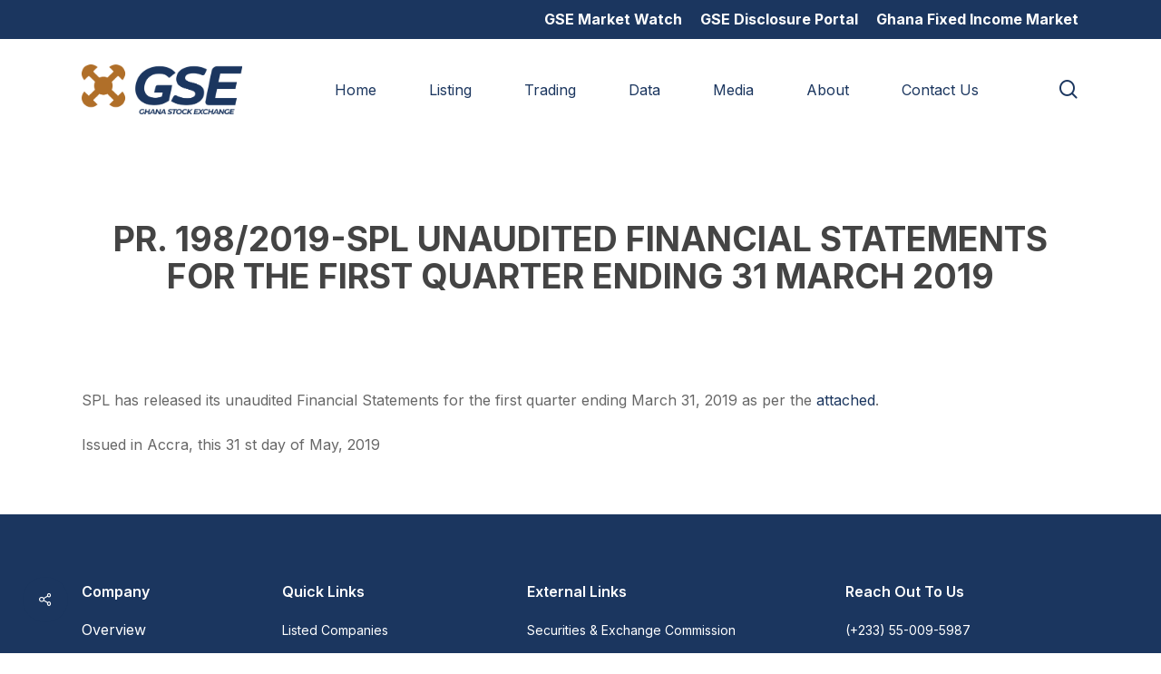

--- FILE ---
content_type: text/html; charset=UTF-8
request_url: https://gse.com.gh/financial-statement/pr-198-2019-spl-unaudited-financial-statements-for-the-first-quarter-ending-31-march-2019/
body_size: 15383
content:
<!doctype html>
<html dir="ltr" lang="en-US" prefix="og: https://ogp.me/ns#" class="no-js">
<head>
	<meta charset="UTF-8">
	<meta name="viewport" content="width=device-width, initial-scale=1, maximum-scale=1, user-scalable=0" /><title>PR. 198/2019-SPL UNAUDITED FINANCIAL STATEMENTS FOR THE FIRST QUARTER ENDING 31 MARCH 2019 - Ghana Stock Exchange</title>

		<!-- All in One SEO 4.6.3 - aioseo.com -->
		<meta name="description" content="SPL has released its unaudited Financial Statements for the first quarter ending March 31, 2019 as per the attached. Issued in Accra, this 31 st day of May, 2019" />
		<meta name="robots" content="max-image-preview:large" />
		<link rel="canonical" href="https://gse.com.gh/financial-statement/pr-198-2019-spl-unaudited-financial-statements-for-the-first-quarter-ending-31-march-2019/" />
		<meta name="generator" content="All in One SEO (AIOSEO) 4.6.3" />
		<meta property="og:locale" content="en_US" />
		<meta property="og:site_name" content="Ghana Stock Exchange - Investment &amp; Capital" />
		<meta property="og:type" content="article" />
		<meta property="og:title" content="PR. 198/2019-SPL UNAUDITED FINANCIAL STATEMENTS FOR THE FIRST QUARTER ENDING 31 MARCH 2019 - Ghana Stock Exchange" />
		<meta property="og:description" content="SPL has released its unaudited Financial Statements for the first quarter ending March 31, 2019 as per the attached. Issued in Accra, this 31 st day of May, 2019" />
		<meta property="og:url" content="https://gse.com.gh/financial-statement/pr-198-2019-spl-unaudited-financial-statements-for-the-first-quarter-ending-31-march-2019/" />
		<meta property="article:published_time" content="2019-05-31T17:16:24+00:00" />
		<meta property="article:modified_time" content="2019-05-31T17:16:24+00:00" />
		<meta name="twitter:card" content="summary_large_image" />
		<meta name="twitter:title" content="PR. 198/2019-SPL UNAUDITED FINANCIAL STATEMENTS FOR THE FIRST QUARTER ENDING 31 MARCH 2019 - Ghana Stock Exchange" />
		<meta name="twitter:description" content="SPL has released its unaudited Financial Statements for the first quarter ending March 31, 2019 as per the attached. Issued in Accra, this 31 st day of May, 2019" />
		<script type="application/ld+json" class="aioseo-schema">
			{"@context":"https:\/\/schema.org","@graph":[{"@type":"BreadcrumbList","@id":"https:\/\/gse.com.gh\/financial-statement\/pr-198-2019-spl-unaudited-financial-statements-for-the-first-quarter-ending-31-march-2019\/#breadcrumblist","itemListElement":[{"@type":"ListItem","@id":"https:\/\/gse.com.gh\/#listItem","position":1,"name":"Home","item":"https:\/\/gse.com.gh\/","nextItem":"https:\/\/gse.com.gh\/financial-statement\/pr-198-2019-spl-unaudited-financial-statements-for-the-first-quarter-ending-31-march-2019\/#listItem"},{"@type":"ListItem","@id":"https:\/\/gse.com.gh\/financial-statement\/pr-198-2019-spl-unaudited-financial-statements-for-the-first-quarter-ending-31-march-2019\/#listItem","position":2,"name":"PR. 198\/2019-SPL UNAUDITED FINANCIAL STATEMENTS FOR THE FIRST QUARTER ENDING 31 MARCH 2019","previousItem":"https:\/\/gse.com.gh\/#listItem"}]},{"@type":"Organization","@id":"https:\/\/gse.com.gh\/#organization","name":"gsedev.website","url":"https:\/\/gse.com.gh\/"},{"@type":"WebPage","@id":"https:\/\/gse.com.gh\/financial-statement\/pr-198-2019-spl-unaudited-financial-statements-for-the-first-quarter-ending-31-march-2019\/#webpage","url":"https:\/\/gse.com.gh\/financial-statement\/pr-198-2019-spl-unaudited-financial-statements-for-the-first-quarter-ending-31-march-2019\/","name":"PR. 198\/2019-SPL UNAUDITED FINANCIAL STATEMENTS FOR THE FIRST QUARTER ENDING 31 MARCH 2019 - Ghana Stock Exchange","description":"SPL has released its unaudited Financial Statements for the first quarter ending March 31, 2019 as per the attached. Issued in Accra, this 31 st day of May, 2019","inLanguage":"en-US","isPartOf":{"@id":"https:\/\/gse.com.gh\/#website"},"breadcrumb":{"@id":"https:\/\/gse.com.gh\/financial-statement\/pr-198-2019-spl-unaudited-financial-statements-for-the-first-quarter-ending-31-march-2019\/#breadcrumblist"},"datePublished":"2019-05-31T17:16:24+00:00","dateModified":"2019-05-31T17:16:24+00:00"},{"@type":"WebSite","@id":"https:\/\/gse.com.gh\/#website","url":"https:\/\/gse.com.gh\/","name":"Ghana Stock Exchange","description":"Investment & Capital","inLanguage":"en-US","publisher":{"@id":"https:\/\/gse.com.gh\/#organization"}}]}
		</script>
		<!-- All in One SEO -->

<link rel='dns-prefetch' href='//www.googletagmanager.com' />
<link rel='dns-prefetch' href='//fonts.googleapis.com' />
<link rel="alternate" type="application/rss+xml" title="Ghana Stock Exchange &raquo; Feed" href="https://gse.com.gh/feed/" />
<link rel="alternate" type="application/rss+xml" title="Ghana Stock Exchange &raquo; Comments Feed" href="https://gse.com.gh/comments/feed/" />
<link rel="alternate" type="text/calendar" title="Ghana Stock Exchange &raquo; iCal Feed" href="https://gse.com.gh/events/?ical=1" />
<link rel="alternate" title="oEmbed (JSON)" type="application/json+oembed" href="https://gse.com.gh/wp-json/oembed/1.0/embed?url=https%3A%2F%2Fgse.com.gh%2Ffinancial-statement%2Fpr-198-2019-spl-unaudited-financial-statements-for-the-first-quarter-ending-31-march-2019%2F" />
<link rel="alternate" title="oEmbed (XML)" type="text/xml+oembed" href="https://gse.com.gh/wp-json/oembed/1.0/embed?url=https%3A%2F%2Fgse.com.gh%2Ffinancial-statement%2Fpr-198-2019-spl-unaudited-financial-statements-for-the-first-quarter-ending-31-march-2019%2F&#038;format=xml" />
<style id='wp-img-auto-sizes-contain-inline-css' type='text/css'>
img:is([sizes=auto i],[sizes^="auto," i]){contain-intrinsic-size:3000px 1500px}
/*# sourceURL=wp-img-auto-sizes-contain-inline-css */
</style>
<link rel='stylesheet' id='embed-pdf-viewer-css' href='https://gse.com.gh/wp-content/plugins/embed-pdf-viewer/css/embed-pdf-viewer.css' type='text/css' media='screen' />
<style id='wp-emoji-styles-inline-css' type='text/css'>

	img.wp-smiley, img.emoji {
		display: inline !important;
		border: none !important;
		box-shadow: none !important;
		height: 1em !important;
		width: 1em !important;
		margin: 0 0.07em !important;
		vertical-align: -0.1em !important;
		background: none !important;
		padding: 0 !important;
	}
/*# sourceURL=wp-emoji-styles-inline-css */
</style>
<link rel='stylesheet' id='acf-frontend-display-css' href='https://gse.com.gh/wp-content/plugins/acf-frontend-display-by-catsplugins/public/css/acf-frontend-display-public.css' type='text/css' media='all' />
<link rel='stylesheet' id='document-gallery-css' href='https://gse.com.gh/wp-content/plugins/document-gallery/assets/css/style.min.css' type='text/css' media='all' />
<link rel='stylesheet' id='salient-social-css' href='https://gse.com.gh/wp-content/plugins/salient-social/css/style.css' type='text/css' media='all' />
<style id='salient-social-inline-css' type='text/css'>

  .sharing-default-minimal .nectar-love.loved,
  body .nectar-social[data-color-override="override"].fixed > a:before, 
  body .nectar-social[data-color-override="override"].fixed .nectar-social-inner a,
  .sharing-default-minimal .nectar-social[data-color-override="override"] .nectar-social-inner a:hover,
  .nectar-social.vertical[data-color-override="override"] .nectar-social-inner a:hover {
    background-color: #1b365f;
  }
  .nectar-social.hover .nectar-love.loved,
  .nectar-social.hover > .nectar-love-button a:hover,
  .nectar-social[data-color-override="override"].hover > div a:hover,
  #single-below-header .nectar-social[data-color-override="override"].hover > div a:hover,
  .nectar-social[data-color-override="override"].hover .share-btn:hover,
  .sharing-default-minimal .nectar-social[data-color-override="override"] .nectar-social-inner a {
    border-color: #1b365f;
  }
  #single-below-header .nectar-social.hover .nectar-love.loved i,
  #single-below-header .nectar-social.hover[data-color-override="override"] a:hover,
  #single-below-header .nectar-social.hover[data-color-override="override"] a:hover i,
  #single-below-header .nectar-social.hover .nectar-love-button a:hover i,
  .nectar-love:hover i,
  .hover .nectar-love:hover .total_loves,
  .nectar-love.loved i,
  .nectar-social.hover .nectar-love.loved .total_loves,
  .nectar-social.hover .share-btn:hover, 
  .nectar-social[data-color-override="override"].hover .nectar-social-inner a:hover,
  .nectar-social[data-color-override="override"].hover > div:hover span,
  .sharing-default-minimal .nectar-social[data-color-override="override"] .nectar-social-inner a:not(:hover) i,
  .sharing-default-minimal .nectar-social[data-color-override="override"] .nectar-social-inner a:not(:hover) {
    color: #1b365f;
  }
/*# sourceURL=salient-social-inline-css */
</style>
<link rel='stylesheet' id='font-awesome-css' href='https://gse.com.gh/wp-content/themes/salient/css/font-awesome-legacy.min.css' type='text/css' media='all' />
<link rel='stylesheet' id='salient-grid-system-css' href='https://gse.com.gh/wp-content/themes/salient/css/build/grid-system.css' type='text/css' media='all' />
<link rel='stylesheet' id='main-styles-css' href='https://gse.com.gh/wp-content/themes/salient/css/build/style.css' type='text/css' media='all' />
<link rel='stylesheet' id='nectar-header-secondary-nav-css' href='https://gse.com.gh/wp-content/themes/salient/css/build/header/header-secondary-nav.css' type='text/css' media='all' />
<link rel='stylesheet' id='nectar-single-styles-css' href='https://gse.com.gh/wp-content/themes/salient/css/build/single.css' type='text/css' media='all' />
<link rel='stylesheet' id='nectar-element-recent-posts-css' href='https://gse.com.gh/wp-content/themes/salient/css/build/elements/element-recent-posts.css' type='text/css' media='all' />
<link rel='stylesheet' id='nectar-basic-events-calendar-css' href='https://gse.com.gh/wp-content/themes/salient/css/build/third-party/events-calendar.css' type='text/css' media='all' />
<link rel='stylesheet' id='nectar_default_font_open_sans-css' href='https://fonts.googleapis.com/css?family=Open+Sans%3A300%2C400%2C600%2C700&#038;subset=latin%2Clatin-ext' type='text/css' media='all' />
<link rel='stylesheet' id='responsive-css' href='https://gse.com.gh/wp-content/themes/salient/css/build/responsive.css' type='text/css' media='all' />
<link rel='stylesheet' id='skin-material-css' href='https://gse.com.gh/wp-content/themes/salient/css/build/skin-material.css' type='text/css' media='all' />
<link rel='stylesheet' id='salient-wp-menu-dynamic-css' href='https://gse.com.gh/wp-content/uploads/salient/menu-dynamic.css' type='text/css' media='all' />
<link rel='stylesheet' id='dynamic-css-css' href='https://gse.com.gh/wp-content/themes/salient/css/salient-dynamic-styles.css' type='text/css' media='all' />
<style id='dynamic-css-inline-css' type='text/css'>
@media only screen and (min-width:1000px){body #ajax-content-wrap.no-scroll{min-height:calc(100vh - 153px);height:calc(100vh - 153px)!important;}}@media only screen and (min-width:1000px){#page-header-wrap.fullscreen-header,#page-header-wrap.fullscreen-header #page-header-bg,html:not(.nectar-box-roll-loaded) .nectar-box-roll > #page-header-bg.fullscreen-header,.nectar_fullscreen_zoom_recent_projects,#nectar_fullscreen_rows:not(.afterLoaded) > div{height:calc(100vh - 152px);}.wpb_row.vc_row-o-full-height.top-level,.wpb_row.vc_row-o-full-height.top-level > .col.span_12{min-height:calc(100vh - 152px);}html:not(.nectar-box-roll-loaded) .nectar-box-roll > #page-header-bg.fullscreen-header{top:153px;}.nectar-slider-wrap[data-fullscreen="true"]:not(.loaded),.nectar-slider-wrap[data-fullscreen="true"]:not(.loaded) .swiper-container{height:calc(100vh - 151px)!important;}.admin-bar .nectar-slider-wrap[data-fullscreen="true"]:not(.loaded),.admin-bar .nectar-slider-wrap[data-fullscreen="true"]:not(.loaded) .swiper-container{height:calc(100vh - 151px - 32px)!important;}}@media only screen and (max-width:999px){.using-mobile-browser #nectar_fullscreen_rows:not(.afterLoaded):not([data-mobile-disable="on"]) > div{height:calc(100vh - 100px);}.using-mobile-browser .wpb_row.vc_row-o-full-height.top-level,.using-mobile-browser .wpb_row.vc_row-o-full-height.top-level > .col.span_12,[data-permanent-transparent="1"].using-mobile-browser .wpb_row.vc_row-o-full-height.top-level,[data-permanent-transparent="1"].using-mobile-browser .wpb_row.vc_row-o-full-height.top-level > .col.span_12{min-height:calc(100vh - 100px);}html:not(.nectar-box-roll-loaded) .nectar-box-roll > #page-header-bg.fullscreen-header,.nectar_fullscreen_zoom_recent_projects,.nectar-slider-wrap[data-fullscreen="true"]:not(.loaded),.nectar-slider-wrap[data-fullscreen="true"]:not(.loaded) .swiper-container,#nectar_fullscreen_rows:not(.afterLoaded):not([data-mobile-disable="on"]) > div{height:calc(100vh - 47px);}.wpb_row.vc_row-o-full-height.top-level,.wpb_row.vc_row-o-full-height.top-level > .col.span_12{min-height:calc(100vh - 47px);}body[data-transparent-header="false"] #ajax-content-wrap.no-scroll{min-height:calc(100vh - 47px);height:calc(100vh - 47px);}}.screen-reader-text,.nectar-skip-to-content:not(:focus){border:0;clip:rect(1px,1px,1px,1px);clip-path:inset(50%);height:1px;margin:-1px;overflow:hidden;padding:0;position:absolute!important;width:1px;word-wrap:normal!important;}.row .col img:not([srcset]){width:auto;}.row .col img.img-with-animation.nectar-lazy:not([srcset]){width:100%;}
ol li {
    list-style: decimal;
    list-style-position: outside;
    margin-bottom: 30px;
}

.comments-section { display:none !important; }


.wpdt-c.wdt-skin-light .wpDataTablesWrapper table.wpDataTable > thead > tr > th {
    color: #333333;
    border: 1px solid #cccccc;
    border-bottom-width: 2px;
    font-weight: 700;
    padding: 7px 10px;
    text-align: left;
    cursor: pointer;
    background: #ffffff none;
    font-size: 12px !important;
    line-height: 15px !important;
}


#nav_menu-3 {
    margin-left: -60px;
    font-size:14px;
}


#nav_menu-4 {
    margin-left: -70px;
    font-size:14px;
}


@media only screen and (max-width: 800px) {
    
    #nav_menu-3 {
    margin-left: 0px;
    font-size:14px;
}


#nav_menu-4 {
    margin-left: 0px;
    font-size:14px;
}



    
}



.nectar-social.fixed {
    position: fixed;
    right: auto;
    padding-right: 33px;
    bottom: 34px;
    height: 50px;
    width: 50px;
    line-height: 50px;
    z-index: 1000;
    margin-left:25px;
}
/*# sourceURL=dynamic-css-inline-css */
</style>
<link rel='stylesheet' id='redux-google-fonts-salient_redux-css' href='https://fonts.googleapis.com/css?family=Inter%3A400%2C700%2C500%2C600' type='text/css' media='all' />
<style type="text/css">.document-gallery .document-icon {
    margin: 50px 0 0;
}

.row .col img {
    margin-bottom: 25px;
    max-width: 100%;
    height: auto;
}

.document-gallery .document-icon .title {
    display: block;
    text-align: center;
    font-size: 20px;
    font-weight: 700;
    overflow: visible;
    padding: 10px;
}</style>
		<script type="text/javascript">
			ajaxurl = typeof(ajaxurl) !== 'string' ? 'https://gse.com.gh/wp-admin/admin-ajax.php' : ajaxurl;
		</script>
		<!--n2css--><script type="text/javascript" src="https://gse.com.gh/wp-includes/js/jquery/jquery.min.js" id="jquery-core-js"></script>
<script type="text/javascript" src="https://gse.com.gh/wp-includes/js/jquery/jquery-migrate.min.js" id="jquery-migrate-js"></script>
<script type="text/javascript" src="https://gse.com.gh/wp-content/plugins/acf-frontend-display-by-catsplugins/public/js/acf-frontend-display-public.js" id="acf-frontend-display-js"></script>
<script type="text/javascript" src="https://gse.com.gh/wp-content/plugins/post-grid-pro/assets/frontend/js/mixitup.min.js" id="mixitup-js"></script>
<script type="text/javascript" src="https://gse.com.gh/wp-content/plugins/post-grid-pro/assets/frontend/js/mixitup-multifilter.js" id="mixitup_multifilter-js"></script>
<script type="text/javascript" src="https://gse.com.gh/wp-content/plugins/post-grid-pro/assets/frontend/js/mixitup-pagination.js" id="mixitup_pagination-js"></script>
<script type="text/javascript" src="https://gse.com.gh/wp-content/plugins/post-grid-pro/assets/frontend/js/scripts.js" id="post_grid_pro_scripts-js"></script>
<script type="text/javascript" src="https://gse.com.gh/wp-content/plugins/stop-user-enumeration/frontend/js/frontend.js" id="stop-user-enumeration-js"></script>

<!-- Google tag (gtag.js) snippet added by Site Kit -->

<!-- Google Analytics snippet added by Site Kit -->
<script type="text/javascript" src="https://www.googletagmanager.com/gtag/js?id=GT-TX27566" id="google_gtagjs-js" async></script>
<script type="text/javascript" id="google_gtagjs-js-after">
/* <![CDATA[ */
window.dataLayer = window.dataLayer || [];function gtag(){dataLayer.push(arguments);}
gtag("set","linker",{"domains":["gse.com.gh"]});
gtag("js", new Date());
gtag("set", "developer_id.dZTNiMT", true);
gtag("config", "GT-TX27566");
//# sourceURL=google_gtagjs-js-after
/* ]]> */
</script>

<!-- End Google tag (gtag.js) snippet added by Site Kit -->
<script type="text/javascript" id="whp3735front.js8599-js-extra">
/* <![CDATA[ */
var whp_local_data = {"add_url":"https://gse.com.gh/wp-admin/post-new.php?post_type=event","ajaxurl":"https://gse.com.gh/wp-admin/admin-ajax.php"};
//# sourceURL=whp3735front.js8599-js-extra
/* ]]> */
</script>
<script type="text/javascript" src="https://gse.com.gh/wp-content/plugins/wp-security-hardening/modules/js/front.js" id="whp3735front.js8599-js"></script>
<link rel="https://api.w.org/" href="https://gse.com.gh/wp-json/" /><link rel="EditURI" type="application/rsd+xml" title="RSD" href="https://gse.com.gh/xmlrpc.php?rsd" />
<link rel='shortlink' href='https://gse.com.gh/?p=32290' />
<meta name="generator" content="Site Kit by Google 1.127.0" /><meta name="tec-api-version" content="v1"><meta name="tec-api-origin" content="https://gse.com.gh"><link rel="alternate" href="https://gse.com.gh/wp-json/tribe/events/v1/" />		<script>
			document.documentElement.className = document.documentElement.className.replace('no-js', 'js');
		</script>
				<style>
			.no-js img.lazyload {
				display: none;
			}

			figure.wp-block-image img.lazyloading {
				min-width: 150px;
			}

						.lazyload, .lazyloading {
				opacity: 0;
			}

			.lazyloaded {
				opacity: 1;
				transition: opacity 400ms;
				transition-delay: 0ms;
			}

					</style>
		<script type="text/javascript"> var root = document.getElementsByTagName( "html" )[0]; root.setAttribute( "class", "js" ); </script><meta name="generator" content="Powered by WPBakery Page Builder - drag and drop page builder for WordPress."/>
<link rel="icon" href="https://gse.com.gh/wp-content/uploads/2022/12/cropped-white-gse-favicon-32x32.png" sizes="32x32" />
<link rel="icon" href="https://gse.com.gh/wp-content/uploads/2022/12/cropped-white-gse-favicon-192x192.png" sizes="192x192" />
<link rel="apple-touch-icon" href="https://gse.com.gh/wp-content/uploads/2022/12/cropped-white-gse-favicon-180x180.png" />
<meta name="msapplication-TileImage" content="https://gse.com.gh/wp-content/uploads/2022/12/cropped-white-gse-favicon-270x270.png" />
<noscript><style> .wpb_animate_when_almost_visible { opacity: 1; }</style></noscript><style id='global-styles-inline-css' type='text/css'>
:root{--wp--preset--aspect-ratio--square: 1;--wp--preset--aspect-ratio--4-3: 4/3;--wp--preset--aspect-ratio--3-4: 3/4;--wp--preset--aspect-ratio--3-2: 3/2;--wp--preset--aspect-ratio--2-3: 2/3;--wp--preset--aspect-ratio--16-9: 16/9;--wp--preset--aspect-ratio--9-16: 9/16;--wp--preset--color--black: #000000;--wp--preset--color--cyan-bluish-gray: #abb8c3;--wp--preset--color--white: #ffffff;--wp--preset--color--pale-pink: #f78da7;--wp--preset--color--vivid-red: #cf2e2e;--wp--preset--color--luminous-vivid-orange: #ff6900;--wp--preset--color--luminous-vivid-amber: #fcb900;--wp--preset--color--light-green-cyan: #7bdcb5;--wp--preset--color--vivid-green-cyan: #00d084;--wp--preset--color--pale-cyan-blue: #8ed1fc;--wp--preset--color--vivid-cyan-blue: #0693e3;--wp--preset--color--vivid-purple: #9b51e0;--wp--preset--gradient--vivid-cyan-blue-to-vivid-purple: linear-gradient(135deg,rgb(6,147,227) 0%,rgb(155,81,224) 100%);--wp--preset--gradient--light-green-cyan-to-vivid-green-cyan: linear-gradient(135deg,rgb(122,220,180) 0%,rgb(0,208,130) 100%);--wp--preset--gradient--luminous-vivid-amber-to-luminous-vivid-orange: linear-gradient(135deg,rgb(252,185,0) 0%,rgb(255,105,0) 100%);--wp--preset--gradient--luminous-vivid-orange-to-vivid-red: linear-gradient(135deg,rgb(255,105,0) 0%,rgb(207,46,46) 100%);--wp--preset--gradient--very-light-gray-to-cyan-bluish-gray: linear-gradient(135deg,rgb(238,238,238) 0%,rgb(169,184,195) 100%);--wp--preset--gradient--cool-to-warm-spectrum: linear-gradient(135deg,rgb(74,234,220) 0%,rgb(151,120,209) 20%,rgb(207,42,186) 40%,rgb(238,44,130) 60%,rgb(251,105,98) 80%,rgb(254,248,76) 100%);--wp--preset--gradient--blush-light-purple: linear-gradient(135deg,rgb(255,206,236) 0%,rgb(152,150,240) 100%);--wp--preset--gradient--blush-bordeaux: linear-gradient(135deg,rgb(254,205,165) 0%,rgb(254,45,45) 50%,rgb(107,0,62) 100%);--wp--preset--gradient--luminous-dusk: linear-gradient(135deg,rgb(255,203,112) 0%,rgb(199,81,192) 50%,rgb(65,88,208) 100%);--wp--preset--gradient--pale-ocean: linear-gradient(135deg,rgb(255,245,203) 0%,rgb(182,227,212) 50%,rgb(51,167,181) 100%);--wp--preset--gradient--electric-grass: linear-gradient(135deg,rgb(202,248,128) 0%,rgb(113,206,126) 100%);--wp--preset--gradient--midnight: linear-gradient(135deg,rgb(2,3,129) 0%,rgb(40,116,252) 100%);--wp--preset--font-size--small: 13px;--wp--preset--font-size--medium: 20px;--wp--preset--font-size--large: 36px;--wp--preset--font-size--x-large: 42px;--wp--preset--spacing--20: 0.44rem;--wp--preset--spacing--30: 0.67rem;--wp--preset--spacing--40: 1rem;--wp--preset--spacing--50: 1.5rem;--wp--preset--spacing--60: 2.25rem;--wp--preset--spacing--70: 3.38rem;--wp--preset--spacing--80: 5.06rem;--wp--preset--shadow--natural: 6px 6px 9px rgba(0, 0, 0, 0.2);--wp--preset--shadow--deep: 12px 12px 50px rgba(0, 0, 0, 0.4);--wp--preset--shadow--sharp: 6px 6px 0px rgba(0, 0, 0, 0.2);--wp--preset--shadow--outlined: 6px 6px 0px -3px rgb(255, 255, 255), 6px 6px rgb(0, 0, 0);--wp--preset--shadow--crisp: 6px 6px 0px rgb(0, 0, 0);}:where(.is-layout-flex){gap: 0.5em;}:where(.is-layout-grid){gap: 0.5em;}body .is-layout-flex{display: flex;}.is-layout-flex{flex-wrap: wrap;align-items: center;}.is-layout-flex > :is(*, div){margin: 0;}body .is-layout-grid{display: grid;}.is-layout-grid > :is(*, div){margin: 0;}:where(.wp-block-columns.is-layout-flex){gap: 2em;}:where(.wp-block-columns.is-layout-grid){gap: 2em;}:where(.wp-block-post-template.is-layout-flex){gap: 1.25em;}:where(.wp-block-post-template.is-layout-grid){gap: 1.25em;}.has-black-color{color: var(--wp--preset--color--black) !important;}.has-cyan-bluish-gray-color{color: var(--wp--preset--color--cyan-bluish-gray) !important;}.has-white-color{color: var(--wp--preset--color--white) !important;}.has-pale-pink-color{color: var(--wp--preset--color--pale-pink) !important;}.has-vivid-red-color{color: var(--wp--preset--color--vivid-red) !important;}.has-luminous-vivid-orange-color{color: var(--wp--preset--color--luminous-vivid-orange) !important;}.has-luminous-vivid-amber-color{color: var(--wp--preset--color--luminous-vivid-amber) !important;}.has-light-green-cyan-color{color: var(--wp--preset--color--light-green-cyan) !important;}.has-vivid-green-cyan-color{color: var(--wp--preset--color--vivid-green-cyan) !important;}.has-pale-cyan-blue-color{color: var(--wp--preset--color--pale-cyan-blue) !important;}.has-vivid-cyan-blue-color{color: var(--wp--preset--color--vivid-cyan-blue) !important;}.has-vivid-purple-color{color: var(--wp--preset--color--vivid-purple) !important;}.has-black-background-color{background-color: var(--wp--preset--color--black) !important;}.has-cyan-bluish-gray-background-color{background-color: var(--wp--preset--color--cyan-bluish-gray) !important;}.has-white-background-color{background-color: var(--wp--preset--color--white) !important;}.has-pale-pink-background-color{background-color: var(--wp--preset--color--pale-pink) !important;}.has-vivid-red-background-color{background-color: var(--wp--preset--color--vivid-red) !important;}.has-luminous-vivid-orange-background-color{background-color: var(--wp--preset--color--luminous-vivid-orange) !important;}.has-luminous-vivid-amber-background-color{background-color: var(--wp--preset--color--luminous-vivid-amber) !important;}.has-light-green-cyan-background-color{background-color: var(--wp--preset--color--light-green-cyan) !important;}.has-vivid-green-cyan-background-color{background-color: var(--wp--preset--color--vivid-green-cyan) !important;}.has-pale-cyan-blue-background-color{background-color: var(--wp--preset--color--pale-cyan-blue) !important;}.has-vivid-cyan-blue-background-color{background-color: var(--wp--preset--color--vivid-cyan-blue) !important;}.has-vivid-purple-background-color{background-color: var(--wp--preset--color--vivid-purple) !important;}.has-black-border-color{border-color: var(--wp--preset--color--black) !important;}.has-cyan-bluish-gray-border-color{border-color: var(--wp--preset--color--cyan-bluish-gray) !important;}.has-white-border-color{border-color: var(--wp--preset--color--white) !important;}.has-pale-pink-border-color{border-color: var(--wp--preset--color--pale-pink) !important;}.has-vivid-red-border-color{border-color: var(--wp--preset--color--vivid-red) !important;}.has-luminous-vivid-orange-border-color{border-color: var(--wp--preset--color--luminous-vivid-orange) !important;}.has-luminous-vivid-amber-border-color{border-color: var(--wp--preset--color--luminous-vivid-amber) !important;}.has-light-green-cyan-border-color{border-color: var(--wp--preset--color--light-green-cyan) !important;}.has-vivid-green-cyan-border-color{border-color: var(--wp--preset--color--vivid-green-cyan) !important;}.has-pale-cyan-blue-border-color{border-color: var(--wp--preset--color--pale-cyan-blue) !important;}.has-vivid-cyan-blue-border-color{border-color: var(--wp--preset--color--vivid-cyan-blue) !important;}.has-vivid-purple-border-color{border-color: var(--wp--preset--color--vivid-purple) !important;}.has-vivid-cyan-blue-to-vivid-purple-gradient-background{background: var(--wp--preset--gradient--vivid-cyan-blue-to-vivid-purple) !important;}.has-light-green-cyan-to-vivid-green-cyan-gradient-background{background: var(--wp--preset--gradient--light-green-cyan-to-vivid-green-cyan) !important;}.has-luminous-vivid-amber-to-luminous-vivid-orange-gradient-background{background: var(--wp--preset--gradient--luminous-vivid-amber-to-luminous-vivid-orange) !important;}.has-luminous-vivid-orange-to-vivid-red-gradient-background{background: var(--wp--preset--gradient--luminous-vivid-orange-to-vivid-red) !important;}.has-very-light-gray-to-cyan-bluish-gray-gradient-background{background: var(--wp--preset--gradient--very-light-gray-to-cyan-bluish-gray) !important;}.has-cool-to-warm-spectrum-gradient-background{background: var(--wp--preset--gradient--cool-to-warm-spectrum) !important;}.has-blush-light-purple-gradient-background{background: var(--wp--preset--gradient--blush-light-purple) !important;}.has-blush-bordeaux-gradient-background{background: var(--wp--preset--gradient--blush-bordeaux) !important;}.has-luminous-dusk-gradient-background{background: var(--wp--preset--gradient--luminous-dusk) !important;}.has-pale-ocean-gradient-background{background: var(--wp--preset--gradient--pale-ocean) !important;}.has-electric-grass-gradient-background{background: var(--wp--preset--gradient--electric-grass) !important;}.has-midnight-gradient-background{background: var(--wp--preset--gradient--midnight) !important;}.has-small-font-size{font-size: var(--wp--preset--font-size--small) !important;}.has-medium-font-size{font-size: var(--wp--preset--font-size--medium) !important;}.has-large-font-size{font-size: var(--wp--preset--font-size--large) !important;}.has-x-large-font-size{font-size: var(--wp--preset--font-size--x-large) !important;}
/*# sourceURL=global-styles-inline-css */
</style>
<link rel='stylesheet' id='whp3339tw-bs4.css-css' href='https://gse.com.gh/wp-content/plugins/wp-security-hardening/modules/inc/assets/css/tw-bs4.css' type='text/css' media='all' />
<link rel='stylesheet' id='whp7004font-awesome.min.css-css' href='https://gse.com.gh/wp-content/plugins/wp-security-hardening/modules/inc/fa/css/font-awesome.min.css' type='text/css' media='all' />
<link rel='stylesheet' id='whp8144front.css-css' href='https://gse.com.gh/wp-content/plugins/wp-security-hardening/modules/css/front.css' type='text/css' media='all' />
<link data-pagespeed-no-defer data-nowprocket data-wpacu-skip nitro-exclude data-no-optimize data-noptimize data-no-optimize="1" rel='stylesheet' id='main-styles-non-critical-css' href='https://gse.com.gh/wp-content/themes/salient/css/build/style-non-critical.css' type='text/css' media='all' />
<link data-pagespeed-no-defer data-nowprocket data-wpacu-skip nitro-exclude data-no-optimize data-noptimize data-no-optimize="1" rel='stylesheet' id='fancyBox-css' href='https://gse.com.gh/wp-content/themes/salient/css/build/plugins/jquery.fancybox.css' type='text/css' media='all' />
<link data-pagespeed-no-defer data-nowprocket data-wpacu-skip nitro-exclude data-no-optimize data-noptimize data-no-optimize="1" rel='stylesheet' id='nectar-ocm-core-css' href='https://gse.com.gh/wp-content/themes/salient/css/build/off-canvas/core.css' type='text/css' media='all' />
<link data-pagespeed-no-defer data-nowprocket data-wpacu-skip nitro-exclude data-no-optimize data-noptimize data-no-optimize="1" rel='stylesheet' id='nectar-ocm-slide-out-right-material-css' href='https://gse.com.gh/wp-content/themes/salient/css/build/off-canvas/slide-out-right-material.css' type='text/css' media='all' />
</head><body class="wp-singular financial-statement-template-default single single-financial-statement postid-32290 single-format-standard wp-theme-salient tribe-no-js material wpb-js-composer js-comp-ver-6.9.0 vc_responsive" data-footer-reveal="false" data-footer-reveal-shadow="none" data-header-format="default" data-body-border="off" data-boxed-style="" data-header-breakpoint="1000" data-dropdown-style="minimal" data-cae="easeOutCubic" data-cad="750" data-megamenu-width="contained" data-aie="none" data-ls="fancybox" data-apte="standard" data-hhun="0" data-fancy-form-rcs="default" data-form-style="default" data-form-submit="regular" data-is="minimal" data-button-style="rounded_shadow" data-user-account-button="false" data-flex-cols="true" data-col-gap="default" data-header-inherit-rc="false" data-header-search="true" data-animated-anchors="true" data-ajax-transitions="false" data-full-width-header="false" data-slide-out-widget-area="true" data-slide-out-widget-area-style="slide-out-from-right" data-user-set-ocm="off" data-loading-animation="none" data-bg-header="false" data-responsive="1" data-ext-responsive="true" data-ext-padding="90" data-header-resize="1" data-header-color="custom" data-transparent-header="false" data-cart="false" data-remove-m-parallax="" data-remove-m-video-bgs="" data-m-animate="0" data-force-header-trans-color="light" data-smooth-scrolling="0" data-permanent-transparent="false" >
	
	<script type="text/javascript">
	 (function(window, document) {

		 if(navigator.userAgent.match(/(Android|iPod|iPhone|iPad|BlackBerry|IEMobile|Opera Mini)/)) {
			 document.body.className += " using-mobile-browser mobile ";
		 }

		 if( !("ontouchstart" in window) ) {

			 var body = document.querySelector("body");
			 var winW = window.innerWidth;
			 var bodyW = body.clientWidth;

			 if (winW > bodyW + 4) {
				 body.setAttribute("style", "--scroll-bar-w: " + (winW - bodyW - 4) + "px");
			 } else {
				 body.setAttribute("style", "--scroll-bar-w: 0px");
			 }
		 }

	 })(window, document);
   </script><a href="#ajax-content-wrap" class="nectar-skip-to-content">Skip to main content</a><div class="ocm-effect-wrap"><div class="ocm-effect-wrap-inner">	
	<div id="header-space"  data-header-mobile-fixed='1'></div> 
	
		<div id="header-outer" data-has-menu="true" data-has-buttons="yes" data-header-button_style="default" data-using-pr-menu="false" data-mobile-fixed="1" data-ptnm="false" data-lhe="animated_underline" data-user-set-bg="#ffffff" data-format="default" data-permanent-transparent="false" data-megamenu-rt="0" data-remove-fixed="0" data-header-resize="1" data-cart="false" data-transparency-option="0" data-box-shadow="large" data-shrink-num="6" data-using-secondary="1" data-using-logo="1" data-logo-height="55" data-m-logo-height="24" data-padding="28" data-full-width="false" data-condense="false" >
			
	<div id="header-secondary-outer" class="default" data-mobile="default" data-remove-fixed="0" data-lhe="animated_underline" data-secondary-text="false" data-full-width="false" data-mobile-fixed="1" data-permanent-transparent="false" >
		<div class="container">
			<nav>
									<ul class="sf-menu">
						<li id="menu-item-38425" class="menu-item menu-item-type-custom menu-item-object-custom button_solid_color_2 menu-item-38425"><a target="_blank" href="https://gsemarketwatch.com/"><span class="menu-title-text"><span style="font-size:16px; font-weight: 700;">GSE Market Watch</span></span></a></li>
<li id="menu-item-37513" class="menu-item menu-item-type-custom menu-item-object-custom nectar-regular-menu-item menu-item-37513"><a target="_blank" href="https://disclosure.gse.com.gh:8443/share/page"><span class="menu-title-text"><span style="font-size:16px; font-weight: 700;">GSE Disclosure Portal</span></span></a></li>
<li id="menu-item-37514" class="menu-item menu-item-type-custom menu-item-object-custom nectar-regular-menu-item menu-item-37514"><a target="_blank" href="http://gfim.com.gh/"><span class="menu-title-text"><span style="font-size:16px; font-weight: 700;">Ghana Fixed Income Market</span></span></a></li>
					</ul>
									
			</nav>
		</div>
	</div>
	

<div id="search-outer" class="nectar">
	<div id="search">
		<div class="container">
			 <div id="search-box">
				 <div class="inner-wrap">
					 <div class="col span_12">
						  <form role="search" action="https://gse.com.gh/" method="GET">
														 <input type="text" name="s"  value="" aria-label="Search" placeholder="Search" />
							 
						<span>Hit enter to search or ESC to close</span>
												</form>
					</div><!--/span_12-->
				</div><!--/inner-wrap-->
			 </div><!--/search-box-->
			 <div id="close"><a href="#"><span class="screen-reader-text">Close Search</span>
				<span class="close-wrap"> <span class="close-line close-line1"></span> <span class="close-line close-line2"></span> </span>				 </a></div>
		 </div><!--/container-->
	</div><!--/search-->
</div><!--/search-outer-->

<header id="top">
	<div class="container">
		<div class="row">
			<div class="col span_3">
								<a id="logo" href="https://gse.com.gh" data-supplied-ml-starting-dark="false" data-supplied-ml-starting="false" data-supplied-ml="false" >
					<img class="stnd skip-lazy" width="932" height="290" alt="Ghana Stock Exchange" src="https://gse.com.gh/wp-content/uploads/2022/10/FramePNG-Logo.png"  />				</a>
							</div><!--/span_3-->

			<div class="col span_9 col_last">
									<div class="nectar-mobile-only mobile-header"><div class="inner"></div></div>
									<a class="mobile-search" href="#searchbox"><span class="nectar-icon icon-salient-search" aria-hidden="true"></span><span class="screen-reader-text">search</span></a>
														<div class="slide-out-widget-area-toggle mobile-icon slide-out-from-right" data-custom-color="false" data-icon-animation="simple-transform">
						<div> <a href="#sidewidgetarea" aria-label="Navigation Menu" aria-expanded="false" class="closed">
							<span class="screen-reader-text">Menu</span><span aria-hidden="true"> <i class="lines-button x2"> <i class="lines"></i> </i> </span>
						</a></div>
					</div>
				
									<nav>
													<ul class="sf-menu">
								<li id="menu-item-132" class="menu-item menu-item-type-post_type menu-item-object-page menu-item-home nectar-regular-menu-item menu-item-132"><a href="https://gse.com.gh/"><span class="menu-title-text">Home</span></a></li>
<li id="menu-item-133" class="menu-item menu-item-type-custom menu-item-object-custom menu-item-has-children nectar-regular-menu-item megamenu nectar-megamenu-menu-item align-left width-50 menu-item-133"><a href="#"><span class="menu-title-text">Listing</span></a>
<ul class="sub-menu">
	<li id="menu-item-140" class="menu-item menu-item-type-custom menu-item-object-custom menu-item-has-children nectar-regular-menu-item megamenu-column-padding-default menu-item-140"><a href="#"><span class="menu-title-text nectar-inherit-h6">Interested in Listing</span><span class="sf-sub-indicator"><i class="fa fa-angle-right icon-in-menu" aria-hidden="true"></i></span></a>
	<ul class="sub-menu">
		<li id="menu-item-131" class="menu-item menu-item-type-post_type menu-item-object-page nectar-regular-menu-item menu-item-131"><a href="https://gse.com.gh/how-to-list/"><span class="menu-title-text">How To List</span></a></li>
		<li id="menu-item-130" class="menu-item menu-item-type-post_type menu-item-object-page nectar-regular-menu-item menu-item-130"><a href="https://gse.com.gh/listing-rules/"><span class="menu-title-text">Listing Rules</span></a></li>
		<li id="menu-item-16587" class="menu-item menu-item-type-post_type menu-item-object-page nectar-regular-menu-item menu-item-16587"><a href="https://gse.com.gh/listing-requirements/"><span class="menu-title-text">Listing Requirements</span></a></li>
	</ul>
</li>
	<li id="menu-item-141" class="menu-item menu-item-type-custom menu-item-object-custom menu-item-has-children nectar-regular-menu-item megamenu-column-padding-default menu-item-141"><a href="#"><span class="menu-title-text nectar-inherit-h6">Resources</span><span class="sf-sub-indicator"><i class="fa fa-angle-right icon-in-menu" aria-hidden="true"></i></span></a>
	<ul class="sub-menu">
		<li id="menu-item-16394" class="menu-item menu-item-type-post_type menu-item-object-page nectar-regular-menu-item menu-item-16394"><a href="https://gse.com.gh/listed-companies/"><span class="menu-title-text">Listed Companies</span></a></li>
		<li id="menu-item-16393" class="menu-item menu-item-type-post_type menu-item-object-page nectar-regular-menu-item menu-item-16393"><a href="https://gse.com.gh/profile-of-listed-companies/"><span class="menu-title-text">Profile of Listed Companies</span></a></li>
	</ul>
</li>
</ul>
</li>
<li id="menu-item-134" class="menu-item menu-item-type-custom menu-item-object-custom menu-item-has-children nectar-regular-menu-item megamenu nectar-megamenu-menu-item align-left width-50 menu-item-134"><a href="#"><span class="menu-title-text">Trading</span></a>
<ul class="sub-menu">
	<li id="menu-item-144" class="menu-item menu-item-type-custom menu-item-object-custom menu-item-has-children nectar-regular-menu-item megamenu-column-padding-default menu-item-144"><a href="#"><span class="menu-title-text nectar-inherit-h6">Resources</span><span class="sf-sub-indicator"><i class="fa fa-angle-right icon-in-menu" aria-hidden="true"></i></span></a>
	<ul class="sub-menu">
		<li id="menu-item-37501" class="menu-item menu-item-type-post_type menu-item-object-page nectar-regular-menu-item menu-item-37501"><a href="https://gse.com.gh/licensed-dealing-members/"><span class="menu-title-text">Licensed Dealing Members</span></a></li>
		<li id="menu-item-16395" class="menu-item menu-item-type-post_type menu-item-object-page nectar-regular-menu-item menu-item-16395"><a href="https://gse.com.gh/market-participants/"><span class="menu-title-text">Other Market Participants</span></a></li>
		<li id="menu-item-38068" class="menu-item menu-item-type-post_type menu-item-object-page nectar-regular-menu-item menu-item-38068"><a href="https://gse.com.gh/rules/"><span class="menu-title-text">Rules</span></a></li>
	</ul>
</li>
	<li id="menu-item-143" class="menu-item menu-item-type-custom menu-item-object-custom menu-item-has-children nectar-regular-menu-item megamenu-column-padding-default menu-item-143"><a href="#"><span class="menu-title-text nectar-inherit-h6">Products</span><span class="sf-sub-indicator"><i class="fa fa-angle-right icon-in-menu" aria-hidden="true"></i></span></a>
	<ul class="sub-menu">
		<li id="menu-item-128" class="menu-item menu-item-type-post_type menu-item-object-page nectar-regular-menu-item menu-item-128"><a href="https://gse.com.gh/equities/"><span class="menu-title-text">Equities</span></a></li>
		<li id="menu-item-127" class="menu-item menu-item-type-post_type menu-item-object-page nectar-regular-menu-item menu-item-127"><a href="https://gse.com.gh/bonds/"><span class="menu-title-text">Debt</span></a></li>
		<li id="menu-item-126" class="menu-item menu-item-type-post_type menu-item-object-page nectar-regular-menu-item menu-item-126"><a href="https://gse.com.gh/etf/"><span class="menu-title-text">ETFs</span></a></li>
		<li id="menu-item-40749" class="menu-item menu-item-type-post_type menu-item-object-page nectar-regular-menu-item menu-item-40749"><a href="https://gse.com.gh/gse-otc-market/"><span class="menu-title-text">GSE OTC Market</span></a></li>
		<li id="menu-item-40750" class="menu-item menu-item-type-post_type menu-item-object-page nectar-regular-menu-item menu-item-40750"><a href="https://gse.com.gh/cpmarket/"><span class="menu-title-text">Commercial Paper Market</span></a></li>
	</ul>
</li>
</ul>
</li>
<li id="menu-item-135" class="menu-item menu-item-type-custom menu-item-object-custom menu-item-has-children nectar-regular-menu-item menu-item-135"><a href="#"><span class="menu-title-text">Data</span></a>
<ul class="sub-menu">
	<li id="menu-item-235" class="menu-item menu-item-type-post_type menu-item-object-page nectar-regular-menu-item menu-item-235"><a href="https://gse.com.gh/trading-and-data/"><span class="menu-title-text">Trading &#038; Data</span></a></li>
	<li id="menu-item-236" class="menu-item menu-item-type-post_type menu-item-object-page nectar-regular-menu-item menu-item-236"><a href="https://gse.com.gh/market-reports/"><span class="menu-title-text">Market Report</span></a></li>
	<li id="menu-item-37842" class="menu-item menu-item-type-post_type menu-item-object-page nectar-regular-menu-item menu-item-37842"><a href="https://gse.com.gh/data-services/"><span class="menu-title-text">Data Services</span></a></li>
</ul>
</li>
<li id="menu-item-136" class="menu-item menu-item-type-custom menu-item-object-custom menu-item-has-children nectar-regular-menu-item menu-item-136"><a href="#"><span class="menu-title-text">Media</span></a>
<ul class="sub-menu">
	<li id="menu-item-16495" class="menu-item menu-item-type-post_type menu-item-object-page nectar-regular-menu-item menu-item-16495"><a href="https://gse.com.gh/press-releases/"><span class="menu-title-text">Press Releases</span></a></li>
	<li id="menu-item-16494" class="menu-item menu-item-type-post_type menu-item-object-page nectar-regular-menu-item menu-item-16494"><a href="https://gse.com.gh/financial-statements/"><span class="menu-title-text">Financial Statements</span></a></li>
	<li id="menu-item-16521" class="menu-item menu-item-type-post_type menu-item-object-page nectar-regular-menu-item menu-item-16521"><a href="https://gse.com.gh/news-announcements/"><span class="menu-title-text">News &#038; Announcements</span></a></li>
	<li id="menu-item-37610" class="menu-item menu-item-type-post_type menu-item-object-page nectar-regular-menu-item menu-item-37610"><a href="https://gse.com.gh/gse-articles/"><span class="menu-title-text">Articles</span></a></li>
	<li id="menu-item-37609" class="menu-item menu-item-type-post_type menu-item-object-page nectar-regular-menu-item menu-item-37609"><a href="https://gse.com.gh/gse-brochures/"><span class="menu-title-text">GSE Brochures</span></a></li>
	<li id="menu-item-40481" class="menu-item menu-item-type-post_type menu-item-object-page nectar-regular-menu-item menu-item-40481"><a href="https://gse.com.gh/gse-testimonial-video/"><span class="menu-title-text">GSE Testimonial Video</span></a></li>
</ul>
</li>
<li id="menu-item-137" class="menu-item menu-item-type-custom menu-item-object-custom menu-item-has-children nectar-regular-menu-item megamenu nectar-megamenu-menu-item align-left width-50 menu-item-137"><a href="#"><span class="menu-title-text">About</span></a>
<ul class="sub-menu">
	<li id="menu-item-37615" class="menu-item menu-item-type-custom menu-item-object-custom menu-item-has-children nectar-regular-menu-item menu-item-37615"><a href="#"><span class="menu-title-text">General</span><span class="sf-sub-indicator"><i class="fa fa-angle-right icon-in-menu" aria-hidden="true"></i></span></a>
	<ul class="sub-menu">
		<li id="menu-item-205" class="menu-item menu-item-type-post_type menu-item-object-page nectar-regular-menu-item menu-item-205"><a href="https://gse.com.gh/overview/"><span class="menu-title-text">Overview</span></a></li>
		<li id="menu-item-37611" class="menu-item menu-item-type-post_type menu-item-object-page nectar-regular-menu-item menu-item-37611"><a href="https://gse.com.gh/rules-regulations/"><span class="menu-title-text">Rules &#038; Regulations</span></a></li>
		<li id="menu-item-39835" class="menu-item menu-item-type-post_type menu-item-object-page nectar-regular-menu-item menu-item-39835"><a href="https://gse.com.gh/pcs-policy/"><span class="menu-title-text">Privacy, Continuity and Security Policy</span></a></li>
		<li id="menu-item-37613" class="menu-item menu-item-type-post_type menu-item-object-page nectar-regular-menu-item menu-item-37613"><a href="https://gse.com.gh/frequently-asked-questions/"><span class="menu-title-text">Frequently Asked Questions</span></a></li>
		<li id="menu-item-37512" class="menu-item menu-item-type-custom menu-item-object-custom nectar-regular-menu-item menu-item-37512"><a href="https://gse.com.gh/events/"><span class="menu-title-text">Events &#038; Holidays</span></a></li>
	</ul>
</li>
	<li id="menu-item-37614" class="menu-item menu-item-type-custom menu-item-object-custom menu-item-has-children nectar-regular-menu-item menu-item-37614"><a href="#"><span class="menu-title-text">Leadership</span><span class="sf-sub-indicator"><i class="fa fa-angle-right icon-in-menu" aria-hidden="true"></i></span></a>
	<ul class="sub-menu">
		<li id="menu-item-204" class="menu-item menu-item-type-post_type menu-item-object-page nectar-regular-menu-item menu-item-204"><a href="https://gse.com.gh/governing-council/"><span class="menu-title-text">Governing Council</span></a></li>
		<li id="menu-item-37612" class="menu-item menu-item-type-post_type menu-item-object-page nectar-regular-menu-item menu-item-37612"><a href="https://gse.com.gh/management/"><span class="menu-title-text">Management</span></a></li>
	</ul>
</li>
</ul>
</li>
<li id="menu-item-37957" class="menu-item menu-item-type-custom menu-item-object-custom menu-item-has-children nectar-regular-menu-item menu-item-37957"><a href="#"><span class="menu-title-text">Contact Us</span></a>
<ul class="sub-menu">
	<li id="menu-item-37958" class="menu-item menu-item-type-post_type menu-item-object-page nectar-regular-menu-item menu-item-37958"><a href="https://gse.com.gh/enquiries/"><span class="menu-title-text">Enquiries</span></a></li>
	<li id="menu-item-37677" class="menu-item menu-item-type-post_type menu-item-object-page nectar-regular-menu-item menu-item-37677"><a href="https://gse.com.gh/complaints/"><span class="menu-title-text">Complaints</span></a></li>
</ul>
</li>
							</ul>
													<ul class="buttons sf-menu" data-user-set-ocm="off">

								<li id="search-btn"><div><a href="#searchbox"><span class="icon-salient-search" aria-hidden="true"></span><span class="screen-reader-text">search</span></a></div> </li>
							</ul>
						
					</nav>

					
				</div><!--/span_9-->

				
			</div><!--/row-->
					</div><!--/container-->
	</header>		
	</div>
		<div id="ajax-content-wrap">


<div class="container-wrap no-sidebar" data-midnight="dark" data-remove-post-date="0" data-remove-post-author="1" data-remove-post-comment-number="1">
	<div class="container main-content">

		
	  <div class="row heading-title hentry" data-header-style="default_minimal">
		<div class="col span_12 section-title blog-title">
						  <h1 class="entry-title">PR. 198/2019-SPL UNAUDITED FINANCIAL STATEMENTS FOR THE FIRST QUARTER ENDING 31 MARCH 2019</h1>

					</div><!--/section-title-->
	  </div><!--/row-->

	
		<div class="row">

			
			<div class="post-area col  span_12 col_last" role="main">

			
<article id="post-32290" class="post-32290 financial-statement type-financial-statement status-publish format-standard">
  
  <div class="inner-wrap">

		<div class="post-content" data-hide-featured-media="0">
      
        <div class="content-inner"><p>SPL has released its unaudited Financial Statements for the first quarter ending March 31, 2019 as per the <a target="_blank" href="https://gse.com.gh/wp-content/uploads/2019/05/PR-198-SPL-Unaudited-Financial-Statement-for-the-First-Quarter-Ending-31-March-2019.pdf" rel="noopener">attached</a>.</p>
<p>Issued in Accra, this 31 st day of May, 2019</p>
</div>        
      </div><!--/post-content-->
      
    </div><!--/inner-wrap-->
    
</article>
		</div><!--/post-area-->

			
		</div><!--/row-->

		<div class="row">

			
			<div class="comments-section" data-author-bio="false">
				
<div class="comment-wrap " data-midnight="dark" data-comments-open="false">


			<!-- If comments are closed. -->
		<!--<p class="nocomments">Comments are closed.</p>-->

	


</div>			</div>

		</div><!--/row-->

	</div><!--/container main-content-->
	</div><!--/container-wrap-->

<div class="nectar-social fixed" data-position="" data-rm-love="0" data-color-override="override"><a href="#"><i class="icon-default-style steadysets-icon-share"></i></a><div class="nectar-social-inner"><a class='facebook-share nectar-sharing' href='#' title='Share this'> <i class='fa fa-facebook'></i> <span class='social-text'>Share</span> </a><a class='twitter-share nectar-sharing' href='#' title='Tweet this'> <i class='fa fa-twitter'></i> <span class='social-text'>Tweet</span> </a><a class='linkedin-share nectar-sharing' href='#' title='Share this'> <i class='fa fa-linkedin'></i> <span class='social-text'>Share</span> </a><a class='pinterest-share nectar-sharing' href='#' title='Pin this'> <i class='fa fa-pinterest'></i> <span class='social-text'>Pin</span> </a></div></div>
<div id="footer-outer" data-midnight="light" data-cols="4" data-custom-color="true" data-disable-copyright="false" data-matching-section-color="false" data-copyright-line="true" data-using-bg-img="false" data-bg-img-overlay="0.8" data-full-width="false" data-using-widget-area="true" data-link-hover="default">
	
		
	<div id="footer-widgets" data-has-widgets="true" data-cols="4">
		
		<div class="container">
			
						
			<div class="row">
				
								
				<div class="col span_3">
					<div id="nav_menu-2" class="widget widget_nav_menu"><h4>Company</h4><div class="menu-company-container"><ul id="menu-company" class="menu"><li id="menu-item-16383" class="menu-item menu-item-type-post_type menu-item-object-page menu-item-16383"><a href="https://gse.com.gh/overview/">Overview</a></li>
<li id="menu-item-16384" class="menu-item menu-item-type-post_type menu-item-object-page menu-item-16384"><a href="https://gse.com.gh/governing-council/">Governing Council</a></li>
<li id="menu-item-37511" class="menu-item menu-item-type-custom menu-item-object-custom menu-item-37511"><a href="https://gse.com.gh/events/">Events &#038; Holidays</a></li>
<li id="menu-item-16386" class="menu-item menu-item-type-post_type menu-item-object-page menu-item-16386"><a href="https://gse.com.gh/enquiries/">Enquiries</a></li>
</ul></div></div>					</div>
					
											
						<div class="col span_3">
							<div id="nav_menu-3" class="widget widget_nav_menu"><h4>Quick Links</h4><div class="menu-quick-links-container"><ul id="menu-quick-links" class="menu"><li id="menu-item-16387" class="menu-item menu-item-type-post_type menu-item-object-page menu-item-16387"><a href="https://gse.com.gh/listed-companies/">Listed Companies</a></li>
<li id="menu-item-16388" class="menu-item menu-item-type-post_type menu-item-object-page menu-item-16388"><a href="https://gse.com.gh/how-to-list/">How To List</a></li>
<li id="menu-item-16389" class="menu-item menu-item-type-post_type menu-item-object-page menu-item-16389"><a href="https://gse.com.gh/market-reports/">Market Report</a></li>
<li id="menu-item-16390" class="menu-item menu-item-type-post_type menu-item-object-page menu-item-16390"><a href="https://gse.com.gh/market-participants/">Other Market Participants</a></li>
</ul></div></div>								
							</div>
							
												
						
													<div class="col span_3">
								<div id="nav_menu-4" class="widget widget_nav_menu"><h4>External Links</h4><div class="menu-external-links-container"><ul id="menu-external-links" class="menu"><li id="menu-item-37570" class="menu-item menu-item-type-custom menu-item-object-custom menu-item-37570"><a target="_blank" href="https://sec.gov.gh/">Securities &#038; Exchange Commission</a></li>
<li id="menu-item-37571" class="menu-item menu-item-type-custom menu-item-object-custom menu-item-37571"><a target="_blank" href="https://www.csd.com.gh/">Central Securities Depository</a></li>
<li id="menu-item-37572" class="menu-item menu-item-type-custom menu-item-object-custom menu-item-37572"><a target="_blank" href="https://gsiaonline.org/">Ghana Securities Industry Association</a></li>
<li id="menu-item-37573" class="menu-item menu-item-type-custom menu-item-object-custom menu-item-37573"><a target="_blank" href="http://www.gisinstitute.org/">Ghana Investment and Securities Institute</a></li>
<li id="menu-item-37574" class="menu-item menu-item-type-custom menu-item-object-custom menu-item-37574"><a target="_blank" href="https://gipc.gov.gh/">Ghana Investment Promotion Centre</a></li>
</ul></div></div>									
								</div>
														
															<div class="col span_3">
									<div id="text-3" class="widget widget_text"><h4>Reach out to us</h4>			<div class="textwidget"><p><a style="font-size: 14px;" href="tel:233302669908">(+233) 55-009-5987</a></p>
<p><a style="font-size: 14px;" href="tel:233302669908">(+233) 302-669-908</a><br />
<a style="font-size: 14px;" href="tel:233302669914">(+233) 302-669-914</a><br />
<a style="font-size: 14px;" href="tel:233302669935">(+233) 302-669-935</a><br />
<a style="font-size: 14px;" href="tel:233302664715">(+233) 302-664-715</a></p>
<p><a style="font-size: 14px;" href="/cdn-cgi/l/email-protection#a0c9cec6cfe0c7d3c58ec3cfcd8ec7c8"><span class="__cf_email__" data-cfemail="7a13141c153a1d091f54191517541d12">[email&#160;protected]</span></a></p>
<p style="font-size: 14px;">Ghana Stock Exchange<br />
5th &amp; 6th Floors, Cedi House, Liberia Road<br />
P.O.Box GP 1849, Accra</p>
</div>
		</div>										
									</div>
																
							</div>
													</div><!--/container-->
					</div><!--/footer-widgets-->
					
					
  <div class="row" id="copyright" data-layout="default">
	
	<div class="container">
	   
				<div class="col span_5">
		   
			<p>© Copyright 2024 Ghana Stock Exchange. All Rights Reserved</p>
		</div><!--/span_5-->
			   
	  <div class="col span_7 col_last">
      <ul class="social">
        <li><a target="_blank" rel="noopener" href="https://twitter.com/gstockexchange"><span class="screen-reader-text">twitter</span><i class="fa fa-twitter" aria-hidden="true"></i></a></li><li><a target="_blank" rel="noopener" href="https://www.facebook.com/ghanastockexchange"><span class="screen-reader-text">facebook</span><i class="fa fa-facebook" aria-hidden="true"></i></a></li><li><a target="_blank" rel="noopener" href="https://www.youtube.com/channel/UCExI8dtafudGP8psy7vfC3Q"><span class="screen-reader-text">youtube</span><i class="fa fa-youtube-play" aria-hidden="true"></i></a></li>      </ul>
	  </div><!--/span_7-->
    
	  	
	</div><!--/container-->
  </div><!--/row-->
		
</div><!--/footer-outer-->


	<div id="slide-out-widget-area-bg" class="slide-out-from-right dark">
				</div>

		<div id="slide-out-widget-area" class="slide-out-from-right" data-dropdown-func="separate-dropdown-parent-link" data-back-txt="Back">

			<div class="inner-wrap">
			<div class="inner" data-prepend-menu-mobile="false">

				<a class="slide_out_area_close" href="#"><span class="screen-reader-text">Close Menu</span>
					<span class="close-wrap"> <span class="close-line close-line1"></span> <span class="close-line close-line2"></span> </span>				</a>


									<div class="off-canvas-menu-container mobile-only" role="navigation">

						
						<ul class="menu">
							<li class="menu-item menu-item-type-post_type menu-item-object-page menu-item-home menu-item-132"><a href="https://gse.com.gh/">Home</a></li>
<li class="menu-item menu-item-type-custom menu-item-object-custom menu-item-has-children menu-item-133"><a href="#">Listing</a>
<ul class="sub-menu">
	<li class="menu-item menu-item-type-custom menu-item-object-custom menu-item-has-children menu-item-140"><a href="#">Interested in Listing</a>
	<ul class="sub-menu">
		<li class="menu-item menu-item-type-post_type menu-item-object-page menu-item-131"><a href="https://gse.com.gh/how-to-list/">How To List</a></li>
		<li class="menu-item menu-item-type-post_type menu-item-object-page menu-item-130"><a href="https://gse.com.gh/listing-rules/">Listing Rules</a></li>
		<li class="menu-item menu-item-type-post_type menu-item-object-page menu-item-16587"><a href="https://gse.com.gh/listing-requirements/">Listing Requirements</a></li>
	</ul>
</li>
	<li class="menu-item menu-item-type-custom menu-item-object-custom menu-item-has-children menu-item-141"><a href="#">Resources</a>
	<ul class="sub-menu">
		<li class="menu-item menu-item-type-post_type menu-item-object-page menu-item-16394"><a href="https://gse.com.gh/listed-companies/">Listed Companies</a></li>
		<li class="menu-item menu-item-type-post_type menu-item-object-page menu-item-16393"><a href="https://gse.com.gh/profile-of-listed-companies/">Profile of Listed Companies</a></li>
	</ul>
</li>
</ul>
</li>
<li class="menu-item menu-item-type-custom menu-item-object-custom menu-item-has-children menu-item-134"><a href="#">Trading</a>
<ul class="sub-menu">
	<li class="menu-item menu-item-type-custom menu-item-object-custom menu-item-has-children menu-item-144"><a href="#">Resources</a>
	<ul class="sub-menu">
		<li class="menu-item menu-item-type-post_type menu-item-object-page menu-item-37501"><a href="https://gse.com.gh/licensed-dealing-members/">Licensed Dealing Members</a></li>
		<li class="menu-item menu-item-type-post_type menu-item-object-page menu-item-16395"><a href="https://gse.com.gh/market-participants/">Other Market Participants</a></li>
		<li class="menu-item menu-item-type-post_type menu-item-object-page menu-item-38068"><a href="https://gse.com.gh/rules/">Rules</a></li>
	</ul>
</li>
	<li class="menu-item menu-item-type-custom menu-item-object-custom menu-item-has-children menu-item-143"><a href="#">Products</a>
	<ul class="sub-menu">
		<li class="menu-item menu-item-type-post_type menu-item-object-page menu-item-128"><a href="https://gse.com.gh/equities/">Equities</a></li>
		<li class="menu-item menu-item-type-post_type menu-item-object-page menu-item-127"><a href="https://gse.com.gh/bonds/">Debt</a></li>
		<li class="menu-item menu-item-type-post_type menu-item-object-page menu-item-126"><a href="https://gse.com.gh/etf/">ETFs</a></li>
		<li class="menu-item menu-item-type-post_type menu-item-object-page menu-item-40749"><a href="https://gse.com.gh/gse-otc-market/">GSE OTC Market</a></li>
		<li class="menu-item menu-item-type-post_type menu-item-object-page menu-item-40750"><a href="https://gse.com.gh/cpmarket/">Commercial Paper Market</a></li>
	</ul>
</li>
</ul>
</li>
<li class="menu-item menu-item-type-custom menu-item-object-custom menu-item-has-children menu-item-135"><a href="#">Data</a>
<ul class="sub-menu">
	<li class="menu-item menu-item-type-post_type menu-item-object-page menu-item-235"><a href="https://gse.com.gh/trading-and-data/">Trading &#038; Data</a></li>
	<li class="menu-item menu-item-type-post_type menu-item-object-page menu-item-236"><a href="https://gse.com.gh/market-reports/">Market Report</a></li>
	<li class="menu-item menu-item-type-post_type menu-item-object-page menu-item-37842"><a href="https://gse.com.gh/data-services/">Data Services</a></li>
</ul>
</li>
<li class="menu-item menu-item-type-custom menu-item-object-custom menu-item-has-children menu-item-136"><a href="#">Media</a>
<ul class="sub-menu">
	<li class="menu-item menu-item-type-post_type menu-item-object-page menu-item-16495"><a href="https://gse.com.gh/press-releases/">Press Releases</a></li>
	<li class="menu-item menu-item-type-post_type menu-item-object-page menu-item-16494"><a href="https://gse.com.gh/financial-statements/">Financial Statements</a></li>
	<li class="menu-item menu-item-type-post_type menu-item-object-page menu-item-16521"><a href="https://gse.com.gh/news-announcements/">News &#038; Announcements</a></li>
	<li class="menu-item menu-item-type-post_type menu-item-object-page menu-item-37610"><a href="https://gse.com.gh/gse-articles/">Articles</a></li>
	<li class="menu-item menu-item-type-post_type menu-item-object-page menu-item-37609"><a href="https://gse.com.gh/gse-brochures/">GSE Brochures</a></li>
	<li class="menu-item menu-item-type-post_type menu-item-object-page menu-item-40481"><a href="https://gse.com.gh/gse-testimonial-video/">GSE Testimonial Video</a></li>
</ul>
</li>
<li class="menu-item menu-item-type-custom menu-item-object-custom menu-item-has-children menu-item-137"><a href="#">About</a>
<ul class="sub-menu">
	<li class="menu-item menu-item-type-custom menu-item-object-custom menu-item-has-children menu-item-37615"><a href="#">General</a>
	<ul class="sub-menu">
		<li class="menu-item menu-item-type-post_type menu-item-object-page menu-item-205"><a href="https://gse.com.gh/overview/">Overview</a></li>
		<li class="menu-item menu-item-type-post_type menu-item-object-page menu-item-37611"><a href="https://gse.com.gh/rules-regulations/">Rules &#038; Regulations</a></li>
		<li class="menu-item menu-item-type-post_type menu-item-object-page menu-item-39835"><a href="https://gse.com.gh/pcs-policy/">Privacy, Continuity and Security Policy</a></li>
		<li class="menu-item menu-item-type-post_type menu-item-object-page menu-item-37613"><a href="https://gse.com.gh/frequently-asked-questions/">Frequently Asked Questions</a></li>
		<li class="menu-item menu-item-type-custom menu-item-object-custom menu-item-37512"><a href="https://gse.com.gh/events/">Events &#038; Holidays</a></li>
	</ul>
</li>
	<li class="menu-item menu-item-type-custom menu-item-object-custom menu-item-has-children menu-item-37614"><a href="#">Leadership</a>
	<ul class="sub-menu">
		<li class="menu-item menu-item-type-post_type menu-item-object-page menu-item-204"><a href="https://gse.com.gh/governing-council/">Governing Council</a></li>
		<li class="menu-item menu-item-type-post_type menu-item-object-page menu-item-37612"><a href="https://gse.com.gh/management/">Management</a></li>
	</ul>
</li>
</ul>
</li>
<li class="menu-item menu-item-type-custom menu-item-object-custom menu-item-has-children menu-item-37957"><a href="#">Contact Us</a>
<ul class="sub-menu">
	<li class="menu-item menu-item-type-post_type menu-item-object-page menu-item-37958"><a href="https://gse.com.gh/enquiries/">Enquiries</a></li>
	<li class="menu-item menu-item-type-post_type menu-item-object-page menu-item-37677"><a href="https://gse.com.gh/complaints/">Complaints</a></li>
</ul>
</li>

						</ul>

						<ul class="menu secondary-header-items">
							<li class="menu-item menu-item-type-custom menu-item-object-custom button_solid_color_2 menu-item-38425"><a target="_blank" href="https://gsemarketwatch.com/"><span class="menu-title-text"><span style="font-size:16px; font-weight: 700;">GSE Market Watch</span></span></a></li>
<li class="menu-item menu-item-type-custom menu-item-object-custom nectar-regular-menu-item menu-item-37513"><a target="_blank" href="https://disclosure.gse.com.gh:8443/share/page"><span class="menu-title-text"><span style="font-size:16px; font-weight: 700;">GSE Disclosure Portal</span></span></a></li>
<li class="menu-item menu-item-type-custom menu-item-object-custom nectar-regular-menu-item menu-item-37514"><a target="_blank" href="http://gfim.com.gh/"><span class="menu-title-text"><span style="font-size:16px; font-weight: 700;">Ghana Fixed Income Market</span></span></a></li>
						</ul>
					</div>
					
				</div>

				<div class="bottom-meta-wrap"></div><!--/bottom-meta-wrap--></div> <!--/inner-wrap-->
				</div>
		
</div> <!--/ajax-content-wrap-->

	<a id="to-top" href="#" class="
		"><i class="fa fa-angle-up"></i></a>
	</div></div><!--/ocm-effect-wrap--><script data-cfasync="false" src="/cdn-cgi/scripts/5c5dd728/cloudflare-static/email-decode.min.js"></script><script type="speculationrules">
{"prefetch":[{"source":"document","where":{"and":[{"href_matches":"/*"},{"not":{"href_matches":["/wp-*.php","/wp-admin/*","/wp-content/uploads/*","/wp-content/*","/wp-content/plugins/*","/wp-content/themes/salient/*","/*\\?(.+)"]}},{"not":{"selector_matches":"a[rel~=\"nofollow\"]"}},{"not":{"selector_matches":".no-prefetch, .no-prefetch a"}}]},"eagerness":"conservative"}]}
</script>

<!--Start of Tawk.to Script (0.7.2)-->
<script id="tawk-script" type="text/javascript">
var Tawk_API = Tawk_API || {};
var Tawk_LoadStart=new Date();
(function(){
	var s1 = document.createElement( 'script' ),s0=document.getElementsByTagName( 'script' )[0];
	s1.async = true;
	s1.src = 'https://embed.tawk.to/64faddc8b2d3e13950eea5ef/1h9pv4mg3';
	s1.charset = 'UTF-8';
	s1.setAttribute( 'crossorigin','*' );
	s0.parentNode.insertBefore( s1, s0 );
})();
</script>
<!--End of Tawk.to Script (0.7.2)-->
		<script>
		( function ( body ) {
			'use strict';
			body.className = body.className.replace( /\btribe-no-js\b/, 'tribe-js' );
		} )( document.body );
		</script>
		<script> /* <![CDATA[ */var tribe_l10n_datatables = {"aria":{"sort_ascending":": activate to sort column ascending","sort_descending":": activate to sort column descending"},"length_menu":"Show _MENU_ entries","empty_table":"No data available in table","info":"Showing _START_ to _END_ of _TOTAL_ entries","info_empty":"Showing 0 to 0 of 0 entries","info_filtered":"(filtered from _MAX_ total entries)","zero_records":"No matching records found","search":"Search:","all_selected_text":"All items on this page were selected. ","select_all_link":"Select all pages","clear_selection":"Clear Selection.","pagination":{"all":"All","next":"Next","previous":"Previous"},"select":{"rows":{"0":"","_":": Selected %d rows","1":": Selected 1 row"}},"datepicker":{"dayNames":["Sunday","Monday","Tuesday","Wednesday","Thursday","Friday","Saturday"],"dayNamesShort":["Sun","Mon","Tue","Wed","Thu","Fri","Sat"],"dayNamesMin":["S","M","T","W","T","F","S"],"monthNames":["January","February","March","April","May","June","July","August","September","October","November","December"],"monthNamesShort":["January","February","March","April","May","June","July","August","September","October","November","December"],"monthNamesMin":["Jan","Feb","Mar","Apr","May","Jun","Jul","Aug","Sep","Oct","Nov","Dec"],"nextText":"Next","prevText":"Prev","currentText":"Today","closeText":"Done","today":"Today","clear":"Clear"}};/* ]]> */ </script><script type="text/javascript" src="https://gse.com.gh/wp-content/plugins/document-gallery/assets/js/gallery.min.js" id="document-gallery-js"></script>
<script type="text/javascript" id="salient-social-js-extra">
/* <![CDATA[ */
var nectarLove = {"ajaxurl":"https://gse.com.gh/wp-admin/admin-ajax.php","postID":"32290","rooturl":"https://gse.com.gh","loveNonce":"167071e524"};
//# sourceURL=salient-social-js-extra
/* ]]> */
</script>
<script type="text/javascript" src="https://gse.com.gh/wp-content/plugins/salient-social/js/salient-social.js" id="salient-social-js"></script>
<script type="text/javascript" src="https://gse.com.gh/wp-content/themes/salient/js/build/third-party/jquery.easing.min.js" id="jquery-easing-js"></script>
<script type="text/javascript" src="https://gse.com.gh/wp-content/themes/salient/js/build/third-party/jquery.mousewheel.min.js" id="jquery-mousewheel-js"></script>
<script type="text/javascript" src="https://gse.com.gh/wp-content/themes/salient/js/build/priority.js" id="nectar_priority-js"></script>
<script type="text/javascript" src="https://gse.com.gh/wp-content/themes/salient/js/build/third-party/transit.min.js" id="nectar-transit-js"></script>
<script type="text/javascript" src="https://gse.com.gh/wp-content/themes/salient/js/build/third-party/waypoints.js" id="nectar-waypoints-js"></script>
<script type="text/javascript" src="https://gse.com.gh/wp-content/themes/salient/js/build/third-party/imagesLoaded.min.js" id="imagesLoaded-js"></script>
<script type="text/javascript" src="https://gse.com.gh/wp-content/themes/salient/js/build/third-party/hoverintent.min.js" id="hoverintent-js"></script>
<script type="text/javascript" src="https://gse.com.gh/wp-content/themes/salient/js/build/third-party/jquery.fancybox.min.js" id="fancyBox-js"></script>
<script type="text/javascript" src="https://gse.com.gh/wp-content/themes/salient/js/build/third-party/anime.min.js" id="anime-js"></script>
<script type="text/javascript" src="https://gse.com.gh/wp-content/themes/salient/js/build/third-party/superfish.js" id="superfish-js"></script>
<script type="text/javascript" id="nectar-frontend-js-extra">
/* <![CDATA[ */
var nectarLove = {"ajaxurl":"https://gse.com.gh/wp-admin/admin-ajax.php","postID":"32290","rooturl":"https://gse.com.gh","disqusComments":"false","loveNonce":"167071e524","mapApiKey":""};
var nectarOptions = {"delay_js":"0","quick_search":"false","react_compat":"disabled","header_entrance":"false","mobile_header_format":"default","ocm_btn_position":"default","left_header_dropdown_func":"default","ajax_add_to_cart":"0","ocm_remove_ext_menu_items":"remove_images","woo_product_filter_toggle":"0","woo_sidebar_toggles":"true","woo_sticky_sidebar":"0","woo_minimal_product_hover":"default","woo_minimal_product_effect":"default","woo_related_upsell_carousel":"false","woo_product_variable_select":"default"};
var nectar_front_i18n = {"next":"Next","previous":"Previous"};
//# sourceURL=nectar-frontend-js-extra
/* ]]> */
</script>
<script type="text/javascript" src="https://gse.com.gh/wp-content/themes/salient/js/build/init.js" id="nectar-frontend-js"></script>
<script type="text/javascript" src="https://gse.com.gh/wp-content/plugins/salient-core/js/third-party/touchswipe.min.js" id="touchswipe-js"></script>
<script type="text/javascript" src="https://gse.com.gh/wp-content/plugins/wp-smushit/app/assets/js/smush-lazy-load.min.js" id="smush-lazy-load-js"></script>
<script id="wp-emoji-settings" type="application/json">
{"baseUrl":"https://s.w.org/images/core/emoji/17.0.2/72x72/","ext":".png","svgUrl":"https://s.w.org/images/core/emoji/17.0.2/svg/","svgExt":".svg","source":{"concatemoji":"https://gse.com.gh/wp-includes/js/wp-emoji-release.min.js"}}
</script>
<script type="module">
/* <![CDATA[ */
/*! This file is auto-generated */
const a=JSON.parse(document.getElementById("wp-emoji-settings").textContent),o=(window._wpemojiSettings=a,"wpEmojiSettingsSupports"),s=["flag","emoji"];function i(e){try{var t={supportTests:e,timestamp:(new Date).valueOf()};sessionStorage.setItem(o,JSON.stringify(t))}catch(e){}}function c(e,t,n){e.clearRect(0,0,e.canvas.width,e.canvas.height),e.fillText(t,0,0);t=new Uint32Array(e.getImageData(0,0,e.canvas.width,e.canvas.height).data);e.clearRect(0,0,e.canvas.width,e.canvas.height),e.fillText(n,0,0);const a=new Uint32Array(e.getImageData(0,0,e.canvas.width,e.canvas.height).data);return t.every((e,t)=>e===a[t])}function p(e,t){e.clearRect(0,0,e.canvas.width,e.canvas.height),e.fillText(t,0,0);var n=e.getImageData(16,16,1,1);for(let e=0;e<n.data.length;e++)if(0!==n.data[e])return!1;return!0}function u(e,t,n,a){switch(t){case"flag":return n(e,"\ud83c\udff3\ufe0f\u200d\u26a7\ufe0f","\ud83c\udff3\ufe0f\u200b\u26a7\ufe0f")?!1:!n(e,"\ud83c\udde8\ud83c\uddf6","\ud83c\udde8\u200b\ud83c\uddf6")&&!n(e,"\ud83c\udff4\udb40\udc67\udb40\udc62\udb40\udc65\udb40\udc6e\udb40\udc67\udb40\udc7f","\ud83c\udff4\u200b\udb40\udc67\u200b\udb40\udc62\u200b\udb40\udc65\u200b\udb40\udc6e\u200b\udb40\udc67\u200b\udb40\udc7f");case"emoji":return!a(e,"\ud83e\u1fac8")}return!1}function f(e,t,n,a){let r;const o=(r="undefined"!=typeof WorkerGlobalScope&&self instanceof WorkerGlobalScope?new OffscreenCanvas(300,150):document.createElement("canvas")).getContext("2d",{willReadFrequently:!0}),s=(o.textBaseline="top",o.font="600 32px Arial",{});return e.forEach(e=>{s[e]=t(o,e,n,a)}),s}function r(e){var t=document.createElement("script");t.src=e,t.defer=!0,document.head.appendChild(t)}a.supports={everything:!0,everythingExceptFlag:!0},new Promise(t=>{let n=function(){try{var e=JSON.parse(sessionStorage.getItem(o));if("object"==typeof e&&"number"==typeof e.timestamp&&(new Date).valueOf()<e.timestamp+604800&&"object"==typeof e.supportTests)return e.supportTests}catch(e){}return null}();if(!n){if("undefined"!=typeof Worker&&"undefined"!=typeof OffscreenCanvas&&"undefined"!=typeof URL&&URL.createObjectURL&&"undefined"!=typeof Blob)try{var e="postMessage("+f.toString()+"("+[JSON.stringify(s),u.toString(),c.toString(),p.toString()].join(",")+"));",a=new Blob([e],{type:"text/javascript"});const r=new Worker(URL.createObjectURL(a),{name:"wpTestEmojiSupports"});return void(r.onmessage=e=>{i(n=e.data),r.terminate(),t(n)})}catch(e){}i(n=f(s,u,c,p))}t(n)}).then(e=>{for(const n in e)a.supports[n]=e[n],a.supports.everything=a.supports.everything&&a.supports[n],"flag"!==n&&(a.supports.everythingExceptFlag=a.supports.everythingExceptFlag&&a.supports[n]);var t;a.supports.everythingExceptFlag=a.supports.everythingExceptFlag&&!a.supports.flag,a.supports.everything||((t=a.source||{}).concatemoji?r(t.concatemoji):t.wpemoji&&t.twemoji&&(r(t.twemoji),r(t.wpemoji)))});
//# sourceURL=https://gse.com.gh/wp-includes/js/wp-emoji-loader.min.js
/* ]]> */
</script>


<style>
</style>



<style>
</style>


<style>
</style>

<script>
var post_grid_vars = {"siteUrl":"https:\/\/gse.com.gh"}</script>
<style>
</style>
<script>(function(){function c(){var b=a.contentDocument||a.contentWindow.document;if(b){var d=b.createElement('script');d.innerHTML="window.__CF$cv$params={r:'9bc1a83f0cf9eae6',t:'MTc2ODEwNTU5OQ=='};var a=document.createElement('script');a.src='/cdn-cgi/challenge-platform/scripts/jsd/main.js';document.getElementsByTagName('head')[0].appendChild(a);";b.getElementsByTagName('head')[0].appendChild(d)}}if(document.body){var a=document.createElement('iframe');a.height=1;a.width=1;a.style.position='absolute';a.style.top=0;a.style.left=0;a.style.border='none';a.style.visibility='hidden';document.body.appendChild(a);if('loading'!==document.readyState)c();else if(window.addEventListener)document.addEventListener('DOMContentLoaded',c);else{var e=document.onreadystatechange||function(){};document.onreadystatechange=function(b){e(b);'loading'!==document.readyState&&(document.onreadystatechange=e,c())}}}})();</script><script defer src="https://static.cloudflareinsights.com/beacon.min.js/vcd15cbe7772f49c399c6a5babf22c1241717689176015" integrity="sha512-ZpsOmlRQV6y907TI0dKBHq9Md29nnaEIPlkf84rnaERnq6zvWvPUqr2ft8M1aS28oN72PdrCzSjY4U6VaAw1EQ==" data-cf-beacon='{"version":"2024.11.0","token":"eb4dfb7075f443158981e62224eee8cb","server_timing":{"name":{"cfCacheStatus":true,"cfEdge":true,"cfExtPri":true,"cfL4":true,"cfOrigin":true,"cfSpeedBrain":true},"location_startswith":null}}' crossorigin="anonymous"></script>
</body>
</html>




--- FILE ---
content_type: text/css
request_url: https://gse.com.gh/wp-content/uploads/salient/menu-dynamic.css
body_size: -92
content:
#header-outer .nectar-ext-menu-item .image-layer-outer,#header-outer .nectar-ext-menu-item .image-layer,#header-outer .nectar-ext-menu-item .color-overlay,#slide-out-widget-area .nectar-ext-menu-item .image-layer-outer,#slide-out-widget-area .nectar-ext-menu-item .color-overlay,#slide-out-widget-area .nectar-ext-menu-item .image-layer{position:absolute;top:0;left:0;width:100%;height:100%;overflow:hidden;}.nectar-ext-menu-item .inner-content{position:relative;z-index:10;width:100%;}.nectar-ext-menu-item .image-layer{background-size:cover;background-position:center;transition:opacity 0.25s ease 0.1s;}#header-outer nav .nectar-ext-menu-item .image-layer:not(.loaded){background-image:none!important;}#header-outer nav .nectar-ext-menu-item .image-layer{opacity:0;}#header-outer nav .nectar-ext-menu-item .image-layer.loaded{opacity:1;}.nectar-ext-menu-item span[class*="inherit-h"] + .menu-item-desc{margin-top:0.4rem;}#mobile-menu .nectar-ext-menu-item .title,#slide-out-widget-area .nectar-ext-menu-item .title,.nectar-ext-menu-item .menu-title-text,.nectar-ext-menu-item .menu-item-desc{position:relative;}.nectar-ext-menu-item .menu-item-desc{display:block;line-height:1.4em;}body #slide-out-widget-area .nectar-ext-menu-item .menu-item-desc{line-height:1.4em;}#mobile-menu .nectar-ext-menu-item .title,#slide-out-widget-area .nectar-ext-menu-item:not(.style-img-above-text) .title,.nectar-ext-menu-item:not(.style-img-above-text) .menu-title-text,.nectar-ext-menu-item:not(.style-img-above-text) .menu-item-desc,.nectar-ext-menu-item:not(.style-img-above-text) i:before,.nectar-ext-menu-item:not(.style-img-above-text) .svg-icon{color:#fff;}#mobile-menu .nectar-ext-menu-item.style-img-above-text .title{color:inherit;}.sf-menu li ul li a .nectar-ext-menu-item .menu-title-text:after{display:none;}.menu-item .widget-area-active[data-margin="default"] > div:not(:last-child){margin-bottom:20px;}.nectar-ext-menu-item .color-overlay{transition:opacity 0.5s cubic-bezier(.15,.75,.5,1);}.nectar-ext-menu-item:hover .hover-zoom-in-slow .image-layer{transform:scale(1.15);transition:transform 4s cubic-bezier(0.1,0.2,.7,1);}.nectar-ext-menu-item:hover .hover-zoom-in-slow .color-overlay{transition:opacity 1.5s cubic-bezier(.15,.75,.5,1);}.nectar-ext-menu-item .hover-zoom-in-slow .image-layer{transition:transform 0.5s cubic-bezier(.15,.75,.5,1);}.nectar-ext-menu-item .hover-zoom-in-slow .color-overlay{transition:opacity 0.5s cubic-bezier(.15,.75,.5,1);}.nectar-ext-menu-item:hover .hover-zoom-in .image-layer{transform:scale(1.12);}.nectar-ext-menu-item .hover-zoom-in .image-layer{transition:transform 0.5s cubic-bezier(.15,.75,.5,1);}.nectar-ext-menu-item{display:flex;text-align:left;}#slide-out-widget-area .nectar-ext-menu-item .title,#slide-out-widget-area .nectar-ext-menu-item .menu-item-desc,#slide-out-widget-area .nectar-ext-menu-item .menu-title-text,#mobile-menu .nectar-ext-menu-item .title,#mobile-menu .nectar-ext-menu-item .menu-item-desc,#mobile-menu .nectar-ext-menu-item .menu-title-text{color:inherit!important;}#slide-out-widget-area .nectar-ext-menu-item,#mobile-menu .nectar-ext-menu-item{display:block;}#slide-out-widget-area.fullscreen-alt .nectar-ext-menu-item,#slide-out-widget-area.fullscreen .nectar-ext-menu-item{text-align:center;}#header-outer .nectar-ext-menu-item.style-img-above-text .image-layer-outer,#slide-out-widget-area .nectar-ext-menu-item.style-img-above-text .image-layer-outer{position:relative;}#header-outer .nectar-ext-menu-item.style-img-above-text,#slide-out-widget-area .nectar-ext-menu-item.style-img-above-text{flex-direction:column;}#header-outer li.menu-item-140 > a .nectar-menu-label{color:#999999;}#header-outer li.menu-item-140 > a .nectar-menu-label:before{background-color:#999999;}#header-outer nav >ul >.megamenu.nectar-megamenu-menu-item >.sub-menu > li.menu-item-140{background-color:#1b365f;}#header-outer li.menu-item-140 > a .menu-title-text,li.menu-item-140 > a i:before,li.menu-item-140 > a .nectar-ext-menu-item:not(.style-img-above-text) .menu-title-text,li.menu-item-140 > a .nectar-ext-menu-item i:before,li.menu-item-140 > a .nectar-ext-menu-item .svg-icon{color:#f1f7ff;}#slide-out-widget-area li.menu-item-140 > a .nectar-ext-menu-item:not(.style-img-above-text) .title{color:#f1f7ff;}#header-outer li.menu-item-140 > a:hover .menu-title-text,li.menu-item-140 > a:hover .nectar-ext-menu-item:not(.style-img-above-text) .menu-title-text,#menu-item-140 > a:hover i:before,#menu-item-140 > a:hover .svg-icon{color:#f2e6d2;}#header-outer li.menu-item-140 > a .menu-item-desc,li.menu-item-140 > a .nectar-ext-menu-item:not(.style-img-above-text) .menu-item-desc{color:#ffffff;}body #header-outer #top nav .sf-menu ul li.menu-item-140 > a .item_desc,body #header-outer #top nav .sf-menu ul li.menu-item-140:hover > a .item_desc{color:#ffffff!important;}#header-outer li.menu-item-141 > a .nectar-menu-label{color:#999999;}#header-outer li.menu-item-141 > a .nectar-menu-label:before{background-color:#999999;}#header-outer nav >ul >.megamenu.nectar-megamenu-menu-item >.sub-menu > li.menu-item-141{background-color:#1b365f;}#header-outer li.menu-item-141 > a .menu-title-text,li.menu-item-141 > a i:before,li.menu-item-141 > a .nectar-ext-menu-item:not(.style-img-above-text) .menu-title-text,li.menu-item-141 > a .nectar-ext-menu-item i:before,li.menu-item-141 > a .nectar-ext-menu-item .svg-icon{color:#f1f7ff;}#slide-out-widget-area li.menu-item-141 > a .nectar-ext-menu-item:not(.style-img-above-text) .title{color:#f1f7ff;}#header-outer li.menu-item-141 > a:hover .menu-title-text,li.menu-item-141 > a:hover .nectar-ext-menu-item:not(.style-img-above-text) .menu-title-text,#menu-item-141 > a:hover i:before,#menu-item-141 > a:hover .svg-icon{color:#f2e6d2;}#header-outer li.menu-item-141 > a .menu-item-desc,li.menu-item-141 > a .nectar-ext-menu-item:not(.style-img-above-text) .menu-item-desc{color:#ffffff;}body #header-outer #top nav .sf-menu ul li.menu-item-141 > a .item_desc,body #header-outer #top nav .sf-menu ul li.menu-item-141:hover > a .item_desc{color:#ffffff!important;}#header-outer li.menu-item-144 > a .nectar-menu-label{color:#999999;}#header-outer li.menu-item-144 > a .nectar-menu-label:before{background-color:#999999;}#header-outer nav >ul >.megamenu.nectar-megamenu-menu-item >.sub-menu > li.menu-item-144{background-color:#1b365f;}#header-outer li.menu-item-144 > a .menu-title-text,li.menu-item-144 > a i:before,li.menu-item-144 > a .nectar-ext-menu-item:not(.style-img-above-text) .menu-title-text,li.menu-item-144 > a .nectar-ext-menu-item i:before,li.menu-item-144 > a .nectar-ext-menu-item .svg-icon{color:#f1f7ff;}#slide-out-widget-area li.menu-item-144 > a .nectar-ext-menu-item:not(.style-img-above-text) .title{color:#f1f7ff;}#header-outer li.menu-item-144 > a:hover .menu-title-text,li.menu-item-144 > a:hover .nectar-ext-menu-item:not(.style-img-above-text) .menu-title-text,#menu-item-144 > a:hover i:before,#menu-item-144 > a:hover .svg-icon{color:#f2e6d2;}#header-outer li.menu-item-144 > a .menu-item-desc,li.menu-item-144 > a .nectar-ext-menu-item:not(.style-img-above-text) .menu-item-desc{color:#ffffff;}body #header-outer #top nav .sf-menu ul li.menu-item-144 > a .item_desc,body #header-outer #top nav .sf-menu ul li.menu-item-144:hover > a .item_desc{color:#ffffff!important;}#header-outer li.menu-item-143 > a .nectar-menu-label{color:#999999;}#header-outer li.menu-item-143 > a .nectar-menu-label:before{background-color:#999999;}#header-outer nav >ul >.megamenu.nectar-megamenu-menu-item >.sub-menu > li.menu-item-143{background-color:#1b365f;}#header-outer li.menu-item-143 > a .menu-title-text,li.menu-item-143 > a i:before,li.menu-item-143 > a .nectar-ext-menu-item:not(.style-img-above-text) .menu-title-text,li.menu-item-143 > a .nectar-ext-menu-item i:before,li.menu-item-143 > a .nectar-ext-menu-item .svg-icon{color:#f1f7ff;}#slide-out-widget-area li.menu-item-143 > a .nectar-ext-menu-item:not(.style-img-above-text) .title{color:#f1f7ff;}#header-outer li.menu-item-143 > a:hover .menu-title-text,li.menu-item-143 > a:hover .nectar-ext-menu-item:not(.style-img-above-text) .menu-title-text,#menu-item-143 > a:hover i:before,#menu-item-143 > a:hover .svg-icon{color:#f2e6d2;}#header-outer li.menu-item-143 > a .menu-item-desc,li.menu-item-143 > a .nectar-ext-menu-item:not(.style-img-above-text) .menu-item-desc{color:#ffffff;}body #header-outer #top nav .sf-menu ul li.menu-item-143 > a .item_desc,body #header-outer #top nav .sf-menu ul li.menu-item-143:hover > a .item_desc{color:#ffffff!important;}#header-outer nav >ul >.megamenu.nectar-megamenu-menu-item >.sub-menu > li.menu-item-205{background-color:#1b365f;}#header-outer nav >ul >.megamenu.nectar-megamenu-menu-item >.sub-menu > li.menu-item-204{background-color:#1b365f;}#header-outer nav >ul >.megamenu.nectar-megamenu-menu-item.menu-item-38425 >.sub-menu{padding:5px;}

--- FILE ---
content_type: application/javascript; charset=UTF-8
request_url: https://gse.com.gh/cdn-cgi/challenge-platform/scripts/jsd/main.js
body_size: 4650
content:
window._cf_chl_opt={oPNF3:'g'};~function(a6,s,A,h,j,K,d,P,O){a6=V,function(G,M,aH,a5,l,F){for(aH={G:307,M:253,l:213,F:298,X:190,B:285,b:232,n:275,L:202,Q:229},a5=V,l=G();!![];)try{if(F=-parseInt(a5(aH.G))/1+-parseInt(a5(aH.M))/2*(-parseInt(a5(aH.l))/3)+parseInt(a5(aH.F))/4+-parseInt(a5(aH.X))/5*(parseInt(a5(aH.B))/6)+parseInt(a5(aH.b))/7+-parseInt(a5(aH.n))/8*(parseInt(a5(aH.L))/9)+-parseInt(a5(aH.Q))/10,F===M)break;else l.push(l.shift())}catch(X){l.push(l.shift())}}(a,422840),s=this||self,A=s[a6(216)],h={},h[a6(214)]='o',h[a6(223)]='s',h[a6(248)]='u',h[a6(242)]='z',h[a6(189)]='n',h[a6(309)]='I',h[a6(233)]='b',j=h,s[a6(215)]=function(G,M,F,X,ab,aB,aX,aV,L,Q,I,Y,g,o){if(ab={G:194,M:303,l:236,F:194,X:303,B:218,b:266,n:241,L:247,Q:208,I:304,k:220,f:195},aB={G:279,M:304,l:224},aX={G:287,M:257,l:193,F:261},aV=a6,M===null||void 0===M)return X;for(L=S(M),G[aV(ab.G)][aV(ab.M)]&&(L=L[aV(ab.l)](G[aV(ab.F)][aV(ab.X)](M))),L=G[aV(ab.B)][aV(ab.b)]&&G[aV(ab.n)]?G[aV(ab.B)][aV(ab.b)](new G[(aV(ab.n))](L)):function(W,aw,T){for(aw=aV,W[aw(aB.G)](),T=0;T<W[aw(aB.M)];W[T]===W[T+1]?W[aw(aB.l)](T+1,1):T+=1);return W}(L),Q='nAsAaAb'.split('A'),Q=Q[aV(ab.L)][aV(ab.Q)](Q),I=0;I<L[aV(ab.I)];Y=L[I],g=J(G,M,Y),Q(g)?(o='s'===g&&!G[aV(ab.k)](M[Y]),aV(ab.f)===F+Y?B(F+Y,g):o||B(F+Y,M[Y])):B(F+Y,g),I++);return X;function B(W,T,aa){aa=V,Object[aa(aX.G)][aa(aX.M)][aa(aX.l)](X,T)||(X[T]=[]),X[T][aa(aX.F)](W)}},K=a6(212)[a6(284)](';'),d=K[a6(247)][a6(208)](K),s[a6(268)]=function(G,M,aL,ay,l,F,X,B){for(aL={G:299,M:304,l:304,F:265,X:261,B:246},ay=a6,l=Object[ay(aL.G)](M),F=0;F<l[ay(aL.M)];F++)if(X=l[F],'f'===X&&(X='N'),G[X]){for(B=0;B<M[l[F]][ay(aL.l)];-1===G[X][ay(aL.F)](M[l[F]][B])&&(d(M[l[F]][B])||G[X][ay(aL.X)]('o.'+M[l[F]][B])),B++);}else G[X]=M[l[F]][ay(aL.B)](function(n){return'o.'+n})},P=function(ag,aY,af,ar,ak,aM,M,l,F){return ag={G:306,M:296},aY={G:234,M:234,l:261,F:234,X:234,B:234,b:206,n:270,L:261,Q:270,I:234},af={G:304},ar={G:211},ak={G:304,M:270,l:287,F:257,X:193,B:257,b:193,n:211,L:261,Q:261,I:211,k:261,f:234,Y:261,g:257,o:193,W:211,T:261,U:211,x:234,N:261,e:261,c:206},aM=a6,M=String[aM(ag.G)],l={'h':function(X,au){return au={G:227,M:270},null==X?'':l.g(X,6,function(B,al){return al=V,al(au.G)[al(au.M)](B)})},'g':function(X,B,L,as,Q,I,Y,o,W,T,U,x,N,a0,a1,a2,a3,a4){if(as=aM,X==null)return'';for(I={},Y={},o='',W=2,T=3,U=2,x=[],N=0,a0=0,a1=0;a1<X[as(ak.G)];a1+=1)if(a2=X[as(ak.M)](a1),Object[as(ak.l)][as(ak.F)][as(ak.X)](I,a2)||(I[a2]=T++,Y[a2]=!0),a3=o+a2,Object[as(ak.l)][as(ak.B)][as(ak.b)](I,a3))o=a3;else{if(Object[as(ak.l)][as(ak.F)][as(ak.X)](Y,o)){if(256>o[as(ak.n)](0)){for(Q=0;Q<U;N<<=1,B-1==a0?(a0=0,x[as(ak.L)](L(N)),N=0):a0++,Q++);for(a4=o[as(ak.n)](0),Q=0;8>Q;N=1.32&a4|N<<1.27,a0==B-1?(a0=0,x[as(ak.Q)](L(N)),N=0):a0++,a4>>=1,Q++);}else{for(a4=1,Q=0;Q<U;N=a4|N<<1.52,B-1==a0?(a0=0,x[as(ak.Q)](L(N)),N=0):a0++,a4=0,Q++);for(a4=o[as(ak.I)](0),Q=0;16>Q;N=a4&1.53|N<<1,a0==B-1?(a0=0,x[as(ak.k)](L(N)),N=0):a0++,a4>>=1,Q++);}W--,0==W&&(W=Math[as(ak.f)](2,U),U++),delete Y[o]}else for(a4=I[o],Q=0;Q<U;N=N<<1.59|1.87&a4,a0==B-1?(a0=0,x[as(ak.Y)](L(N)),N=0):a0++,a4>>=1,Q++);o=(W--,W==0&&(W=Math[as(ak.f)](2,U),U++),I[a3]=T++,String(a2))}if(o!==''){if(Object[as(ak.l)][as(ak.g)][as(ak.o)](Y,o)){if(256>o[as(ak.I)](0)){for(Q=0;Q<U;N<<=1,B-1==a0?(a0=0,x[as(ak.k)](L(N)),N=0):a0++,Q++);for(a4=o[as(ak.W)](0),Q=0;8>Q;N=N<<1|a4&1,a0==B-1?(a0=0,x[as(ak.T)](L(N)),N=0):a0++,a4>>=1,Q++);}else{for(a4=1,Q=0;Q<U;N=N<<1.75|a4,B-1==a0?(a0=0,x[as(ak.T)](L(N)),N=0):a0++,a4=0,Q++);for(a4=o[as(ak.U)](0),Q=0;16>Q;N=1.45&a4|N<<1,B-1==a0?(a0=0,x[as(ak.L)](L(N)),N=0):a0++,a4>>=1,Q++);}W--,W==0&&(W=Math[as(ak.x)](2,U),U++),delete Y[o]}else for(a4=I[o],Q=0;Q<U;N=N<<1.35|a4&1.61,a0==B-1?(a0=0,x[as(ak.N)](L(N)),N=0):a0++,a4>>=1,Q++);W--,0==W&&U++}for(a4=2,Q=0;Q<U;N=N<<1|1.71&a4,a0==B-1?(a0=0,x[as(ak.T)](L(N)),N=0):a0++,a4>>=1,Q++);for(;;)if(N<<=1,a0==B-1){x[as(ak.e)](L(N));break}else a0++;return x[as(ak.c)]('')},'j':function(X,aA){return aA=aM,null==X?'':X==''?null:l.i(X[aA(af.G)],32768,function(B,ah){return ah=aA,X[ah(ar.G)](B)})},'i':function(X,B,L,aj,Q,I,Y,o,W,T,U,x,N,a0,a1,a2,a4,a3){for(aj=aM,Q=[],I=4,Y=4,o=3,W=[],x=L(0),N=B,a0=1,T=0;3>T;Q[T]=T,T+=1);for(a1=0,a2=Math[aj(aY.G)](2,2),U=1;U!=a2;a3=N&x,N>>=1,0==N&&(N=B,x=L(a0++)),a1|=U*(0<a3?1:0),U<<=1);switch(a1){case 0:for(a1=0,a2=Math[aj(aY.M)](2,8),U=1;U!=a2;a3=x&N,N>>=1,N==0&&(N=B,x=L(a0++)),a1|=U*(0<a3?1:0),U<<=1);a4=M(a1);break;case 1:for(a1=0,a2=Math[aj(aY.G)](2,16),U=1;U!=a2;a3=N&x,N>>=1,N==0&&(N=B,x=L(a0++)),a1|=U*(0<a3?1:0),U<<=1);a4=M(a1);break;case 2:return''}for(T=Q[3]=a4,W[aj(aY.l)](a4);;){if(a0>X)return'';for(a1=0,a2=Math[aj(aY.F)](2,o),U=1;a2!=U;a3=N&x,N>>=1,N==0&&(N=B,x=L(a0++)),a1|=U*(0<a3?1:0),U<<=1);switch(a4=a1){case 0:for(a1=0,a2=Math[aj(aY.X)](2,8),U=1;U!=a2;a3=N&x,N>>=1,N==0&&(N=B,x=L(a0++)),a1|=U*(0<a3?1:0),U<<=1);Q[Y++]=M(a1),a4=Y-1,I--;break;case 1:for(a1=0,a2=Math[aj(aY.B)](2,16),U=1;a2!=U;a3=N&x,N>>=1,0==N&&(N=B,x=L(a0++)),a1|=(0<a3?1:0)*U,U<<=1);Q[Y++]=M(a1),a4=Y-1,I--;break;case 2:return W[aj(aY.b)]('')}if(0==I&&(I=Math[aj(aY.F)](2,o),o++),Q[a4])a4=Q[a4];else if(a4===Y)a4=T+T[aj(aY.n)](0);else return null;W[aj(aY.L)](a4),Q[Y++]=T+a4[aj(aY.Q)](0),I--,T=a4,I==0&&(I=Math[aj(aY.I)](2,o),o++)}}},F={},F[aM(ag.M)]=l.h,F}(),O=m(),i();function C(G,ap,az){return ap={G:221},az=a6,Math[az(ap.G)]()<G}function a(V6){return V6='xhr-error,api,parent,randomUUID,27NIMVUi,event,GsWUx0,display: none,join,_cf_chl_opt,bind,addEventListener,Function,charCodeAt,_cf_chl_opt;NaZoI3;Bshk0;IzgW1;qzjKa3;GBApq0;giyU9;KutOj0;QgiX4;Khftj4;Lfpaq4;zBhRN3;JSmY9;Ntxi4;oxFY5;TDAZ2;ldLC0,3LJtOjy,object,Ntxi4,document,__CF$cv$params,Array,/b/ov1/0.8800971892775571:1768104738:uzeuSo3j7tu-mKESwrl--A-jRcmxze3vT89uH_Z36TU/,isNaN,random,error,string,splice,detail,onload,L2VnA3FUW$5kG9JOzXlN68Qx4iHTwvd0CKBb+7cuyrhSRsqeDtf1ZomEYjMPpIa-g,send,6787140cUoBMV,/cdn-cgi/challenge-platform/h/,createElement,4833115YsEHVw,boolean,pow,toString,concat,error on cf_chl_props,navigator,contentDocument,UHTeq3,Set,symbol,syUs3,iframe,oPNF3,map,includes,undefined,/jsd/oneshot/fc21b7e0d793/0.8800971892775571:1768104738:uzeuSo3j7tu-mKESwrl--A-jRcmxze3vT89uH_Z36TU/,success,ntYsJ1,contentWindow,723746bIYPmX,sid,removeChild,readyState,hasOwnProperty,isArray,log,postMessage,push,catch,chctx,style,indexOf,from,timeout,oxFY5,[native code],charAt,XMLHttpRequest,open,appendChild,onerror,528184lpwTmH,jsd,href,errorInfoObject,sort,cloudflare-invisible,loading,getPrototypeOf,stringify,split,9858FjOerJ,riYFq1,prototype,HnhLR9,ontimeout,DOMContentLoaded,status,http-code:,source,clientInformation,/invisible/jsd,ASYyAT,body,3280212cLQrMo,keys,jCNy9,KljLg4,now,getOwnPropertyNames,length,POST,fromCharCode,553032uDTfsz,tabIndex,bigint,number,60JNvBnB,floor,location,call,Object,d.cookie,onreadystatechange,function'.split(','),a=function(){return V6},a()}function S(G,aF,a9,M){for(aF={G:236,M:299,l:282},a9=a6,M=[];G!==null;M=M[a9(aF.G)](Object[a9(aF.M)](G)),G=Object[a9(aF.l)](G));return M}function m(aN,aC){return aN={G:201},aC=a6,crypto&&crypto[aC(aN.G)]?crypto[aC(aN.G)]():''}function H(F,X,ac,aR,B,b,n,L,Q,I,k,f){if(ac={G:300,M:204,l:217,F:230,X:207,B:245,b:219,n:295,L:271,Q:272,I:305,k:267,f:289,Y:301,g:301,o:243,W:288,T:207,U:240,x:207,N:286,e:251,c:278,a0:263,a1:293,a2:276,a3:228,a4:296},aR=a6,!C(0))return![];b=(B={},B[aR(ac.G)]=F,B[aR(ac.M)]=X,B);try{n=s[aR(ac.l)],L=aR(ac.F)+s[aR(ac.X)][aR(ac.B)]+aR(ac.b)+n.r+aR(ac.n),Q=new s[(aR(ac.L))](),Q[aR(ac.Q)](aR(ac.I),L),Q[aR(ac.k)]=2500,Q[aR(ac.f)]=function(){},I={},I[aR(ac.Y)]=s[aR(ac.X)][aR(ac.g)],I[aR(ac.o)]=s[aR(ac.X)][aR(ac.o)],I[aR(ac.W)]=s[aR(ac.T)][aR(ac.W)],I[aR(ac.U)]=s[aR(ac.x)][aR(ac.N)],I[aR(ac.e)]=O,k=I,f={},f[aR(ac.c)]=b,f[aR(ac.a0)]=k,f[aR(ac.a1)]=aR(ac.a2),Q[aR(ac.a3)](P[aR(ac.a4)](f))}catch(Y){}}function J(G,M,l,aZ,a8,F,X){a8=(aZ={G:214,M:197,l:262,F:218,X:258},a6);try{F=M[l]}catch(B){return'i'}if(null==F)return F===void 0?'u':'x';if(a8(aZ.G)==typeof F)try{if(a8(aZ.M)==typeof F[a8(aZ.l)])return F[a8(aZ.l)](function(){}),'p'}catch(n){}return G[a8(aZ.F)][a8(aZ.X)](F)?'a':F===G[a8(aZ.F)]?'C':!0===F?'T':!1===F?'F':(X=typeof F,a8(aZ.M)==X?z(G,F)?'N':'f':j[X]||'?')}function D(aQ,aG,l,F,X,B,b){aG=(aQ={G:231,M:244,l:264,F:205,X:308,B:297,b:273,n:252,L:294,Q:238,I:239,k:255},a6);try{return l=A[aG(aQ.G)](aG(aQ.M)),l[aG(aQ.l)]=aG(aQ.F),l[aG(aQ.X)]='-1',A[aG(aQ.B)][aG(aQ.b)](l),F=l[aG(aQ.n)],X={},X=Ntxi4(F,F,'',X),X=Ntxi4(F,F[aG(aQ.L)]||F[aG(aQ.Q)],'n.',X),X=Ntxi4(F,l[aG(aQ.I)],'d.',X),A[aG(aQ.B)][aG(aQ.k)](l),B={},B.r=X,B.e=null,B}catch(n){return b={},b.r={},b.e=n,b}}function z(G,M,aq,a7){return aq={G:210,M:210,l:287,F:235,X:193,B:265,b:269},a7=a6,M instanceof G[a7(aq.G)]&&0<G[a7(aq.M)][a7(aq.l)][a7(aq.F)][a7(aq.X)](M)[a7(aq.B)](a7(aq.b))}function i(V4,V3,V1,av,G,M,l,F,X){if(V4={G:217,M:199,l:256,F:281,X:209,B:209,b:290,n:196},V3={G:256,M:281,l:196},V1={G:237},av=a6,G=s[av(V4.G)],!G)return;if(!v())return;(M=![],l=G[av(V4.M)]===!![],F=function(aE,B){if(aE=av,!M){if(M=!![],!v())return;B=D(),E(B.r,function(b){Z(G,b)}),B.e&&H(aE(V1.G),B.e)}},A[av(V4.l)]!==av(V4.F))?F():s[av(V4.X)]?A[av(V4.B)](av(V4.b),F):(X=A[av(V4.n)]||function(){},A[av(V4.n)]=function(am){am=av,X(),A[am(V3.G)]!==am(V3.M)&&(A[am(V3.l)]=X,F())})}function Z(l,F,V5,aO,X,B){if(V5={G:199,M:250,l:293,F:280,X:254,B:203,b:200,n:260,L:280,Q:254,I:222,k:225,f:200},aO=a6,!l[aO(V5.G)])return;F===aO(V5.M)?(X={},X[aO(V5.l)]=aO(V5.F),X[aO(V5.X)]=l.r,X[aO(V5.B)]=aO(V5.M),s[aO(V5.b)][aO(V5.n)](X,'*')):(B={},B[aO(V5.l)]=aO(V5.L),B[aO(V5.Q)]=l.r,B[aO(V5.B)]=aO(V5.I),B[aO(V5.k)]=F,s[aO(V5.f)][aO(V5.n)](B,'*'))}function V(w,y,G,M){return w=w-189,G=a(),M=G[w],M}function v(at,aS,G,M,l){return at={G:191,M:302},aS=a6,G=3600,M=R(),l=Math[aS(at.G)](Date[aS(at.M)]()/1e3),l-M>G?![]:!![]}function E(G,M,ax,aU,aT,aW,aK,l,F,X){ax={G:217,M:259,l:207,F:271,X:272,B:305,b:230,n:245,L:249,Q:199,I:267,k:289,f:226,Y:274,g:192,o:277,W:192,T:199,U:228,x:296,N:283},aU={G:198},aT={G:291,M:250,l:292,F:291},aW={G:267},aK=a6,l=s[aK(ax.G)],console[aK(ax.M)](s[aK(ax.l)]),F=new s[(aK(ax.F))](),F[aK(ax.X)](aK(ax.B),aK(ax.b)+s[aK(ax.l)][aK(ax.n)]+aK(ax.L)+l.r),l[aK(ax.Q)]&&(F[aK(ax.I)]=5e3,F[aK(ax.k)]=function(ad){ad=aK,M(ad(aW.G))}),F[aK(ax.f)]=function(aD){aD=aK,F[aD(aT.G)]>=200&&F[aD(aT.G)]<300?M(aD(aT.M)):M(aD(aT.l)+F[aD(aT.F)])},F[aK(ax.Y)]=function(aP){aP=aK,M(aP(aU.G))},X={'t':R(),'lhr':A[aK(ax.g)]&&A[aK(ax.g)][aK(ax.o)]?A[aK(ax.W)][aK(ax.o)]:'','api':l[aK(ax.T)]?!![]:![],'payload':G},F[aK(ax.U)](P[aK(ax.x)](JSON[aK(ax.N)](X)))}function R(ao,aJ,G){return ao={G:217,M:191},aJ=a6,G=s[aJ(ao.G)],Math[aJ(ao.M)](+atob(G.t))}}()